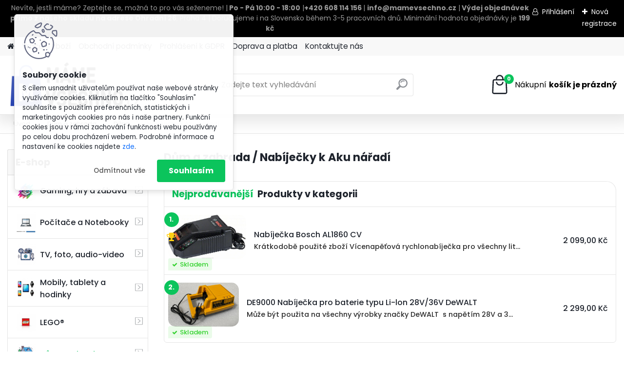

--- FILE ---
content_type: text/html; charset=utf-8
request_url: https://www.mamevsechno.cz/Nabijecky-k-Aku-naradi-c7_616_3.htm
body_size: 31161
content:


        <!DOCTYPE html>
    <html xmlns:og="http://ogp.me/ns#" xmlns:fb="http://www.facebook.com/2008/fbml" lang="cs" class="tmpl__platinum">
      <head>
          <script>
              window.cookie_preferences = getCookieSettings('cookie_preferences');
              window.cookie_statistics = getCookieSettings('cookie_statistics');
              window.cookie_marketing = getCookieSettings('cookie_marketing');

              function getCookieSettings(cookie_name) {
                  if (document.cookie.length > 0)
                  {
                      cookie_start = document.cookie.indexOf(cookie_name + "=");
                      if (cookie_start != -1)
                      {
                          cookie_start = cookie_start + cookie_name.length + 1;
                          cookie_end = document.cookie.indexOf(";", cookie_start);
                          if (cookie_end == -1)
                          {
                              cookie_end = document.cookie.length;
                          }
                          return unescape(document.cookie.substring(cookie_start, cookie_end));
                      }
                  }
                  return false;
              }
          </script>
                    <script async src="https://www.googletagmanager.com/gtag/js?id=NVNK6B9"></script>
                            <script>
                    window.dataLayer = window.dataLayer || [];
                    function gtag(){dataLayer.push(arguments)};
                    gtag('consent', 'default', {
                        'ad_storage': String(window.cookie_marketing) !== 'false' ? 'granted' : 'denied',
                        'analytics_storage': String(window.cookie_statistics) !== 'false' ? 'granted' : 'denied',
                        'ad_personalization': String(window.cookie_statistics) !== 'false' ? 'granted' : 'denied',
                        'ad_user_data': String(window.cookie_statistics) !== 'false' ? 'granted' : 'denied'
                    });
                    dataLayer.push({
                        'event': 'default_consent'
                    });
                </script>
                    <script>(function(w,d,s,l,i){w[l]=w[l]||[];w[l].push({'gtm.start':
          new Date().getTime(),event:'gtm.js'});var f=d.getElementsByTagName(s)[0],
        j=d.createElement(s),dl=l!='dataLayer'?'&l='+l:'';j.async=true;j.src=
        'https://www.googletagmanager.com/gtm.js?id='+i+dl;f.parentNode.insertBefore(j,f);
      })(window,document,'script','dataLayer','GTM-NVNK6B9');
        window.dataLayer = window.dataLayer || [];
        window.dataLayer.push({
            event: 'eec.pageview',
            clientIP: '3.144.170.XX'
        });

    </script>
          <script type="text/javascript" src="https://c.seznam.cz/js/rc.js"></script>
              <title>Dům a zahrada | MámeVšechno.cz</title>
        <script type="text/javascript">var action_unavailable='action_unavailable';var id_language = 'cs';var id_country_code = 'CZ';var language_code = 'cs-CZ';var path_request = '/request.php';var type_request = 'POST';var cache_break = "2511"; var enable_console_debug = false; var enable_logging_errors = false;var administration_id_language = 'cs';var administration_id_country_code = 'CZ';</script>          <script type="text/javascript" src="//ajax.googleapis.com/ajax/libs/jquery/1.8.3/jquery.min.js"></script>
          <script type="text/javascript" src="//code.jquery.com/ui/1.12.1/jquery-ui.min.js" ></script>
                  <script src="/wa_script/js/jquery.hoverIntent.minified.js?_=2025-01-14-11-59" type="text/javascript"></script>
        <script type="text/javascript" src="/admin/jscripts/jquery.qtip.min.js?_=2025-01-14-11-59"></script>
                  <script src="/wa_script/js/jquery.selectBoxIt.min.js?_=2025-01-14-11-59" type="text/javascript"></script>
                  <script src="/wa_script/js/bs_overlay.js?_=2025-01-14-11-59" type="text/javascript"></script>
        <script src="/wa_script/js/bs_design.js?_=2025-01-14-11-59" type="text/javascript"></script>
        <script src="/admin/jscripts/wa_translation.js?_=2025-01-14-11-59" type="text/javascript"></script>
        <link rel="stylesheet" type="text/css" href="/css/jquery.selectBoxIt.wa_script.css?_=2025-01-14-11-59" media="screen, projection">
        <link rel="stylesheet" type="text/css" href="/css/jquery.qtip.lupa.css?_=2025-01-14-11-59">
        
                  <script src="/wa_script/js/jquery.colorbox-min.js?_=2025-01-14-11-59" type="text/javascript"></script>
          <link rel="stylesheet" type="text/css" href="/css/colorbox.css?_=2025-01-14-11-59">
          <script type="text/javascript">
            jQuery(document).ready(function() {
              (function() {
                function createGalleries(rel) {
                  var regex = new RegExp(rel + "\\[(\\d+)]"),
                      m, group = "g_" + rel, groupN;
                  $("a[rel*=" + rel + "]").each(function() {
                    m = regex.exec(this.getAttribute("rel"));
                    if(m) {
                      groupN = group + m[1];
                    } else {
                      groupN = group;
                    }
                    $(this).colorbox({
                      rel: groupN,
                      slideshow:true,
                       maxWidth: "85%",
                       maxHeight: "85%",
                       returnFocus: false
                    });
                  });
                }
                createGalleries("lytebox");
                createGalleries("lyteshow");
              })();
            });</script>
          <script type="text/javascript">
      function init_products_hovers()
      {
        jQuery(".product").hoverIntent({
          over: function(){
            jQuery(this).find(".icons_width_hack").animate({width: "130px"}, 300, function(){});
          } ,
          out: function(){
            jQuery(this).find(".icons_width_hack").animate({width: "10px"}, 300, function(){});
          },
          interval: 40
        });
      }
      jQuery(document).ready(function(){

        jQuery(".param select, .sorting select").selectBoxIt();

        jQuery(".productFooter").click(function()
        {
          var $product_detail_link = jQuery(this).parent().find("a:first");

          if($product_detail_link.length && $product_detail_link.attr("href"))
          {
            window.location.href = $product_detail_link.attr("href");
          }
        });
        init_products_hovers();
        
        ebar_details_visibility = {};
        ebar_details_visibility["user"] = false;
        ebar_details_visibility["basket"] = false;

        ebar_details_timer = {};
        ebar_details_timer["user"] = setTimeout(function(){},100);
        ebar_details_timer["basket"] = setTimeout(function(){},100);

        function ebar_set_show($caller)
        {
          var $box_name = $($caller).attr("id").split("_")[0];

          ebar_details_visibility["user"] = false;
          ebar_details_visibility["basket"] = false;

          ebar_details_visibility[$box_name] = true;

          resolve_ebar_set_visibility("user");
          resolve_ebar_set_visibility("basket");
        }

        function ebar_set_hide($caller)
        {
          var $box_name = $($caller).attr("id").split("_")[0];

          ebar_details_visibility[$box_name] = false;

          clearTimeout(ebar_details_timer[$box_name]);
          ebar_details_timer[$box_name] = setTimeout(function(){resolve_ebar_set_visibility($box_name);},300);
        }

        function resolve_ebar_set_visibility($box_name)
        {
          if(   ebar_details_visibility[$box_name]
             && jQuery("#"+$box_name+"_detail").is(":hidden"))
          {
            jQuery("#"+$box_name+"_detail").slideDown(300);
          }
          else if(   !ebar_details_visibility[$box_name]
                  && jQuery("#"+$box_name+"_detail").not(":hidden"))
          {
            jQuery("#"+$box_name+"_detail").slideUp(0, function() {
              $(this).css({overflow: ""});
            });
          }
        }

        
        jQuery("#user_icon, #basket_icon").hoverIntent({
          over: function(){
            ebar_set_show(this);
            
          } ,
          out: function(){
            ebar_set_hide(this);
          },
          interval: 40
        });
        
        jQuery("#user_icon").click(function(e)
        {
          if(jQuery(e.target).attr("id") == "user_icon")
          {
            window.location.href = "https://www.mamevsechno.cz/lbhv3539/e-login/";
          }
        });

        jQuery("#basket_icon").click(function(e)
        {
          if(jQuery(e.target).attr("id") == "basket_icon")
          {
            window.location.href = "https://www.mamevsechno.cz/lbhv3539/e-basket/";
          }
        });
      
      });
    </script>        <meta http-equiv="Content-language" content="cs">
        <meta http-equiv="Content-Type" content="text/html; charset=utf-8">
        <meta name="language" content="czech">
        <meta name="keywords" content="dům,zahrada">
        <meta name="description" content="Dům a zahrada">
        <meta name="revisit-after" content="1 Days">
        <meta name="distribution" content="global">
        <meta name="expires" content="never">
                  <meta name="expires" content="never">
                    <link rel="canonical" href="https://www.mamevsechno.cz/Nabijecky-k-Aku-naradi-c7_616_3.htm"/>
          <meta property="og:image" content="http://www.mamevsechno.cz/fotky102359/design_setup/images/logo_V3_b.png" />
<meta property="og:image:secure_url" content="https://www.mamevsechno.cz/fotky102359/design_setup/images/logo_V3_b.png" />
<meta property="og:image:type" content="image/jpeg" />
            <meta name="robots" content="index, follow">
                      <link href="//www.mamevsechno.cz/fotky102359/mamevsechno_favicon_" rel="icon" type="image/x-icon">
          <link rel="shortcut icon" type="image/x-icon" href="//www.mamevsechno.cz/fotky102359/mamevsechno_favicon_">
                  <link rel="stylesheet" type="text/css" href="/css/lang_dependent_css/lang_cs.css?_=2025-01-14-11-59" media="screen, projection">
                <link rel='stylesheet' type='text/css' href='/wa_script/js/styles.css?_=2025-01-14-11-59'>
        <script language='javascript' type='text/javascript' src='/wa_script/js/javascripts.js?_=2025-01-14-11-59'></script>
        <script language='javascript' type='text/javascript' src='/wa_script/js/check_tel.js?_=2025-01-14-11-59'></script>
          <script src="/assets/javascripts/buy_button.js?_=2025-01-14-11-59"></script>
            <script type="text/javascript" src="/wa_script/js/bs_user.js?_=2025-01-14-11-59"></script>
        <script type="text/javascript" src="/wa_script/js/bs_fce.js?_=2025-01-14-11-59"></script>
        <script type="text/javascript" src="/wa_script/js/bs_fixed_bar.js?_=2025-01-14-11-59"></script>
        <script type="text/javascript" src="/bohemiasoft/js/bs.js?_=2025-01-14-11-59"></script>
        <script src="/wa_script/js/jquery.number.min.js?_=2025-01-14-11-59" type="text/javascript"></script>
        <script type="text/javascript">
            BS.User.id = 102359;
            BS.User.domain = "lbhv3539";
            BS.User.is_responsive_layout = true;
            BS.User.max_search_query_length = 50;
            BS.User.max_autocomplete_words_count = 5;

            WA.Translation._autocompleter_ambiguous_query = ' Hledavý výraz je pro našeptávač příliš obecný. Zadejte prosím další znaky, slova nebo pokračujte odesláním formuláře pro vyhledávání.';
            WA.Translation._autocompleter_no_results_found = ' Nebyly nalezeny žádné produkty ani kategorie.';
            WA.Translation._error = " Chyba";
            WA.Translation._success = " Nastaveno";
            WA.Translation._warning = " Upozornění";
            WA.Translation._multiples_inc_notify = '<p class="multiples-warning"><strong>Tento produkt je možné objednat pouze v násobcích #inc#. </strong><br><small>Vámi zadaný počet kusů byl navýšen dle tohoto násobku.</small></p>';
            WA.Translation._shipping_change_selected = " Změnit...";
            WA.Translation._shipping_deliver_to_address = " Zásilka bude doručena na zvolenou adresu";

            BS.Design.template = {
              name: "platinum",
              is_selected: function(name) {
                if(Array.isArray(name)) {
                  return name.indexOf(this.name) > -1;
                } else {
                  return name === this.name;
                }
              }
            };
            BS.Design.isLayout3 = true;
            BS.Design.templates = {
              TEMPLATE_ARGON: "argon",TEMPLATE_NEON: "neon",TEMPLATE_CARBON: "carbon",TEMPLATE_XENON: "xenon",TEMPLATE_AURUM: "aurum",TEMPLATE_CUPRUM: "cuprum",TEMPLATE_ERBIUM: "erbium",TEMPLATE_CADMIUM: "cadmium",TEMPLATE_BARIUM: "barium",TEMPLATE_CHROMIUM: "chromium",TEMPLATE_SILICIUM: "silicium",TEMPLATE_IRIDIUM: "iridium",TEMPLATE_INDIUM: "indium",TEMPLATE_OXYGEN: "oxygen",TEMPLATE_HELIUM: "helium",TEMPLATE_FLUOR: "fluor",TEMPLATE_FERRUM: "ferrum",TEMPLATE_TERBIUM: "terbium",TEMPLATE_URANIUM: "uranium",TEMPLATE_ZINCUM: "zincum",TEMPLATE_CERIUM: "cerium",TEMPLATE_KRYPTON: "krypton",TEMPLATE_THORIUM: "thorium",TEMPLATE_ETHERUM: "etherum",TEMPLATE_KRYPTONIT: "kryptonit",TEMPLATE_TITANIUM: "titanium",TEMPLATE_PLATINUM: "platinum"            };
        </script>
                  <script src="/js/progress_button/modernizr.custom.js"></script>
                      <link rel="stylesheet" type="text/css" href="/bower_components/owl.carousel/dist/assets/owl.carousel.min.css" />
            <link rel="stylesheet" type="text/css" href="/bower_components/owl.carousel/dist/assets/owl.theme.default.min.css" />
            <script src="/bower_components/owl.carousel/dist/owl.carousel.min.js"></script>
                      <link rel="stylesheet" type="text/css" href="/bower_components/priority-nav/dist/priority-nav-core.css" />
            <script src="/bower_components/priority-nav/dist/priority-nav.js"></script>
                      <link rel="stylesheet" type="text/css" href="//static.bohemiasoft.com/jave/style.css?_=2025-01-14-11-59" media="screen">
                    <link rel="stylesheet" type="text/css" href="/css/font-awesome.4.7.0.min.css" media="screen">
          <link rel="stylesheet" type="text/css" href="/sablony/nove/platinum/platinumpurple/css/product_var3.css?_=2025-01-14-11-59" media="screen">
          <style>
    :root {
        --primary: #0BC45C;
        --primary-dark: #009F37;
        --secondary: #F8F8F8;
        --secondary-v2: #2D2D2D;
        --element-color: #1f242d;
        --stars: #ffcf15;
        --sale: #c91e1e;
        
        --empty-basket-text: " Košík je prázdný";
        --full-shopping-basket-text: "nákupní košík";
        --choose-delivery-method-text: "Vyberte způsob doručení";
        --choose-payment-method-text: "Vyberte způsob platby";
        --free-price-text: "Zdarma";
        --continue-without-login-text: "Pokračovat bez přihlášení";
        --summary-order-text: "Shrnutí Vaší objednávky";
        --cart-contents-text: "Váš košík";
        --in-login-text: "Přihlášení";
        --in-registration-text: "Nová registrace";
        --in-forgotten-pass-text: "Zapomenuté heslo";
        --price-list-filter-text: "Ceník";
        --search-see-everything-text: "Zobrazit vše";
        --discount-code-text: "Mám slevový kód";
        --searched-cats-text: "Hledané kategorie";
        --back-to-eshop-text: "Zpátky do eshopu";
        --to-category-menu-text: "Do kategorie";
        --back-menu-text: "Zpět";
        --pagination-next-text: "Další";
        --pagination-previous-text: "Předchozí";
        --cookies-files-text: "Soubory cookie";
        --newsletter-button-text: "Odebírat";
        --newsletter-be-up-to-date-text: "Buďte v obraze";
        --specify-params-text: "Vyberte parametry";
        --article-tags-text: "Tagy článku";
        --watch-product-text: "Hlídat produkt";
        --notfull-shopping-text: "Nákupní";
        --notfull-basket-is-empty-text: "košík je prázdný";
        --whole-blog-article-text: "Celý článek";
        --all-parameters-text: "Všechny parametry";
        --without-var-text: "Cena bez DPH";
        --green: "#18c566";
        --primary-light: "#F2FCF8";
        --basket-content-text: " Obsah košíku";
        --products-in-cat-text: " Produkty v kategorii";
        
    }
</style>
          <link rel="stylesheet"
                type="text/css"
                id="tpl-editor-stylesheet"
                href="/sablony/nove/platinum/platinumpurple/css/colors.css?_=2025-01-14-11-59"
                media="screen">

          <meta name="viewport" content="width=device-width, initial-scale=1.0">
          <link rel="stylesheet" 
                   type="text/css" 
                   href="https://static.bohemiasoft.com/custom-css/platinum.css?_1765339326" 
                   media="screen">            <script src="//static.bohemiasoft.com/jave/js/jquery.masonry.min.js?_=2025-01-14-11-59" type="text/javascript"></script>
            <style type="text/css">
               <!--#site_logo{
                  width: 275px;
                  height: 100px;
                  background-image: url('/fotky102359/design_setup/images/logo_V3_b.png?cache_time=1747927527');
                  background-repeat: no-repeat;
                  
                }html body .myheader { 
          
          border: black;
          background-repeat: repeat;
          background-position: 0px 0px;
          
        }#page_background{
                  
                  background-repeat: repeat;
                  background-position: 0px 0px;
                  background-color: transparent;
                }.bgLupa{
                  padding: 0;
                  border: none;
                }
      /***before podkategorie - hover, active***/
      html #left-box .leftmenu2 ul ul li:hover a::before, html #left-box .leftmenu2 ul ul li.leftmenu2Act a::before{
                  color: #a038ff !important; 
        }
      html #left-box .leftmenu ul ul li:hover a::before, html #left-box .leftmenu ul ul li.leftmenuAct a::before{
                  color: #a038ff !important; 
        } 

 :root { 
 }
-->
                </style>          <link rel="stylesheet" type="text/css" href="/fotky102359/design_setup/css/user_defined.css?_=1748343976" media="screen, projection">
                    <script type="text/javascript" src="/admin/jscripts/wa_dialogs.js?_=2025-01-14-11-59"></script>
            <script>
      $(document).ready(function() {
        if (getCookie('show_cookie_message' + '_102359_cz') != 'no') {
          if($('#cookies-agreement').attr('data-location') === '0')
          {
            $('.cookies-wrapper').css("top", "0px");
          }
          else
          {
            $('.cookies-wrapper').css("bottom", "0px");
          }
          $('.cookies-wrapper').show();
        }

        $('#cookies-notify__close').click(function() {
          setCookie('show_cookie_message' + '_102359_cz', 'no');
          $('#cookies-agreement').slideUp();
          $("#masterpage").attr("style", "");
          setCookie('cookie_preferences', 'true');
          setCookie('cookie_statistics', 'true');
          setCookie('cookie_marketing', 'true');
          window.cookie_preferences = true;
          window.cookie_statistics = true;
          window.cookie_marketing = true;
          if(typeof gtag === 'function') {
              gtag('consent', 'update', {
                  'ad_storage': 'granted',
                  'analytics_storage': 'granted',
                  'ad_user_data': 'granted',
                  'ad_personalization': 'granted'
              });
          }
         return false;
        });

        $("#cookies-notify__disagree").click(function(){
            save_preferences();
        });

        $('#cookies-notify__preferences-button-close').click(function(){
            var cookies_notify_preferences = $("#cookies-notify-checkbox__preferences").is(':checked');
            var cookies_notify_statistics = $("#cookies-notify-checkbox__statistics").is(':checked');
            var cookies_notify_marketing = $("#cookies-notify-checkbox__marketing").is(':checked');
            save_preferences(cookies_notify_preferences, cookies_notify_statistics, cookies_notify_marketing);
        });

        function save_preferences(preferences = false, statistics = false, marketing = false)
        {
            setCookie('show_cookie_message' + '_102359_cz', 'no');
            $('#cookies-agreement').slideUp();
            $("#masterpage").attr("style", "");
            setCookie('cookie_preferences', preferences);
            setCookie('cookie_statistics', statistics);
            setCookie('cookie_marketing', marketing);
            window.cookie_preferences = preferences;
            window.cookie_statistics = statistics;
            window.cookie_marketing = marketing;
            if(marketing && typeof gtag === 'function')
            {
                gtag('consent', 'update', {
                    'ad_storage': 'granted'
                });
            }
            if(statistics && typeof gtag === 'function')
            {
                gtag('consent', 'update', {
                    'analytics_storage': 'granted',
                    'ad_user_data': 'granted',
                    'ad_personalization': 'granted',
                });
            }
            if(marketing === false && BS && BS.seznamIdentity) {
                BS.seznamIdentity.clearIdentity();
            }
        }

        /**
         * @param {String} cookie_name
         * @returns {String}
         */
        function getCookie(cookie_name) {
          if (document.cookie.length > 0)
          {
            cookie_start = document.cookie.indexOf(cookie_name + "=");
            if (cookie_start != -1)
            {
              cookie_start = cookie_start + cookie_name.length + 1;
              cookie_end = document.cookie.indexOf(";", cookie_start);
              if (cookie_end == -1)
              {
                cookie_end = document.cookie.length;
              }
              return unescape(document.cookie.substring(cookie_start, cookie_end));
            }
          }
          return "";
        }
        
        /**
         * @param {String} cookie_name
         * @param {String} value
         */
        function setCookie(cookie_name, value) {
          var time = new Date();
          time.setTime(time.getTime() + 365*24*60*60*1000); // + 1 rok
          var expires = "expires="+time.toUTCString();
          document.cookie = cookie_name + "=" + escape(value) + "; " + expires + "; path=/";
        }
      });
    </script>
    <script async src="https://www.googletagmanager.com/gtag/js?id=AW-AW-857313888"></script><script>
window.dataLayer = window.dataLayer || [];
function gtag(){dataLayer.push(arguments);}
gtag('js', new Date());
gtag('config', 'AW-AW-857313888', { debug_mode: true });
</script>        <script type="text/javascript" src="/wa_script/js/search_autocompleter.js?_=2025-01-14-11-59"></script>
              <script>
              WA.Translation._complete_specification = "Kompletní specifikace";
              WA.Translation._dont_have_acc = "Nemáte účet? ";
              WA.Translation._have_acc = "Již máte účet? ";
              WA.Translation._register_titanium = "Zaregistrujte se ";
              WA.Translation._login_titanium = "Přihlašte se ";
              WA.Translation._placeholder_voucher = "Sem vložte kód";
          </script>
                <script src="/wa_script/js/template/platinum/script.js?_=2025-01-14-11-59"></script>
                    <link rel="stylesheet" type="text/css" href="/assets/vendor/magnific-popup/magnific-popup.css" />
      <script src="/assets/vendor/magnific-popup/jquery.magnific-popup.js"></script>
      <script type="text/javascript">
        BS.env = {
          decPoint: ",",
          basketFloatEnabled: false        };
      </script>
      <script type="text/javascript" src="/node_modules/select2/dist/js/select2.min.js"></script>
      <script type="text/javascript" src="/node_modules/maximize-select2-height/maximize-select2-height.min.js"></script>
      <script type="text/javascript">
        (function() {
          $.fn.select2.defaults.set("language", {
            noResults: function() {return " Nenalezeny žádné položky"},
            inputTooShort: function(o) {
              var n = o.minimum - o.input.length;
              return " Prosím zadejte #N# nebo více znaků.".replace("#N#", n);
            }
          });
          $.fn.select2.defaults.set("width", "100%")
        })();

      </script>
      <link type="text/css" rel="stylesheet" href="/node_modules/select2/dist/css/select2.min.css" />
      <script type="text/javascript" src="/wa_script/js/countdown_timer.js?_=2025-01-14-11-59"></script>
      <script type="text/javascript" src="/wa_script/js/app.js?_=2025-01-14-11-59"></script>
      <script type="text/javascript" src="/node_modules/jquery-validation/dist/jquery.validate.min.js"></script>

                <link rel="stylesheet" type="text/css" href="/fotky102359/design_setup/css/__style.css?_=1748345064" />
          
          </head>
      <body class="lang-cs layout3 not-home page-category page-category-7-616 basket-empty slider_available template-slider-disabled vat-payer-n alternative-currency-y" >
      <!-- Google Tag Manager (noscript) end -->
    <noscript><iframe src="https://www.googletagmanager.com/ns.html?id=GTM-NVNK6B9"
                      height="0" width="0" style="display:none;visibility:hidden"></iframe></noscript>
    <!-- End Google Tag Manager (noscript) -->
      <script>gtag("event", "page_view", {
    "ecomm_pagetype": "category",
    "send_to": "AW-AW-857313888"
});
</script>    <a name="topweb"></a>
            <div id="cookies-agreement" class="cookies-wrapper" data-location="0"
         >
      <div class="cookies-notify-background"></div>
      <div class="cookies-notify" style="display:block!important;">
        <div class="cookies-notify__bar">
          <div class="cookies-notify__bar1">
            <div class="cookies-notify__text"
                                 >
                S cílem usnadnit uživatelům používat naše webové stránky využíváme cookies. Kliknutím na tlačítko "Souhlasím" souhlasíte s použitím preferenčních, statistických i marketingových cookies pro nás i naše partnery. Funkční cookies jsou v rámci zachování funkčnosti webu používány po celou dobu procházení webem. Podrobné informace a nastavení ke cookies najdete <span class="cookies-notify__detail_button">zde</span>.            </div>
            <div class="cookies-notify__button">
                <a href="#" id="cookies-notify__disagree" class="secondary-btn"
                   style="color: #000000;
                           background-color: #c8c8c8;
                           opacity: 1"
                >Odmítnout vše</a>
              <a href="#" id="cookies-notify__close"
                 style="color: #000000;
                        background-color: #c8c8c8;
                        opacity: 1"
                >Souhlasím</a>
            </div>
          </div>
                        <div class="cookies-notify__detail_box hidden"
                             >
                <div id="cookies-nofify__close_detail"> Zavřít</div>
                <div>
                    <br />
                    <b> Co jsou cookies?</b><br />
                    <span> Cookies jsou krátké textové informace, které jsou uloženy ve Vašem prohlížeči. Tyto informace běžně používají všechny webové stránky a jejich procházením dochází k ukládání cookies. Pomocí partnerských skriptů, které mohou stránky používat (například Google analytics</span><br /><br />
                    <b> Jak lze nastavit práci webu s cookies?</b><br />
                    <span> Přestože doporučujeme povolit používání všech typů cookies, práci webu s nimi můžete nastavit dle vlastních preferencí pomocí checkboxů zobrazených níže. Po odsouhlasení nastavení práce s cookies můžete změnit své rozhodnutí smazáním či editací cookies přímo v nastavení Vašeho prohlížeče. Podrobnější informace k promazání cookies najdete v nápovědě Vašeho prohlížeče.</span>
                </div>
                <div class="cookies-notify__checkboxes"
                                    >
                    <div class="checkbox-custom checkbox-default cookies-notify__checkbox">
                        <input type="checkbox" id="cookies-notify-checkbox__functional" checked disabled />
                        <label for="cookies-notify-checkbox__functional" class="cookies-notify__checkbox_label"> Nutné</label>
                    </div>
                    <div class="checkbox-custom checkbox-default cookies-notify__checkbox">
                        <input type="checkbox" id="cookies-notify-checkbox__preferences" checked />
                        <label for="cookies-notify-checkbox__preferences" class="cookies-notify__checkbox_label"> Preferenční</label>
                    </div>
                    <div class="checkbox-custom checkbox-default cookies-notify__checkbox">
                        <input type="checkbox" id="cookies-notify-checkbox__statistics" checked />
                        <label for="cookies-notify-checkbox__statistics" class="cookies-notify__checkbox_label"> Statistické</label>
                    </div>
                    <div class="checkbox-custom checkbox-default cookies-notify__checkbox">
                        <input type="checkbox" id="cookies-notify-checkbox__marketing" checked />
                        <label for="cookies-notify-checkbox__marketing" class="cookies-notify__checkbox_label"> Marketingové</label>
                    </div>
                </div>
                <div id="cookies-notify__cookie_types">
                    <div class="cookies-notify__cookie_type cookie-active" data-type="functional">
                         Nutné (13)
                    </div>
                    <div class="cookies-notify__cookie_type" data-type="preferences">
                         Preferenční (1)
                    </div>
                    <div class="cookies-notify__cookie_type" data-type="statistics">
                         Statistické (15)
                    </div>
                    <div class="cookies-notify__cookie_type" data-type="marketing">
                         Marketingové (15)
                    </div>
                    <div class="cookies-notify__cookie_type" data-type="unclassified">
                         Neklasifikované (7)
                    </div>
                </div>
                <div id="cookies-notify__cookie_detail">
                    <div class="cookie-notify__cookie_description">
                        <span id="cookie-notify__description_functional" class="cookie_description_active"> Tyto informace jsou nezbytné ke správnému chodu webové stránky jako například vkládání zboží do košíku, uložení vyplněných údajů nebo přihlášení do zákaznické sekce.</span>
                        <span id="cookie-notify__description_preferences" class="hidden"> Tyto cookies umožní přizpůsobit chování nebo vzhled stránky dle Vašich potřeb, například volba jazyka.</span>
                        <span id="cookie-notify__description_statistics" class="hidden"> Díky těmto cookies mohou majitelé i developeři webu více porozumět chování uživatelů a vyvijet stránku tak, aby byla co nejvíce prozákaznická. Tedy abyste co nejrychleji našli hledané zboží nebo co nejsnáze dokončili jeho nákup.</span>
                        <span id="cookie-notify__description_marketing" class="hidden"> Tyto informace umožní personalizovat zobrazení nabídek přímo pro Vás díky historické zkušenosti procházení dřívějších stránek a nabídek.</span>
                        <span id="cookie-notify__description_unclassified" class="hidden"> Tyto cookies prozatím nebyly roztříděny do vlastní kategorie.</span>
                    </div>
                    <style>
                        #cookies-notify__cookie_detail_table td
                        {
                            color: #ffffff                        }
                    </style>
                    <table class="table" id="cookies-notify__cookie_detail_table">
                        <thead>
                            <tr>
                                <th> Jméno</th>
                                <th> Účel</th>
                                <th> Vypršení</th>
                            </tr>
                        </thead>
                        <tbody>
                                                    <tr>
                                <td>show_cookie_message</td>
                                <td>Ukládá informaci o potřebě zobrazení cookie lišty</td>
                                <td>1 rok</td>
                            </tr>
                                                        <tr>
                                <td>__zlcmid</td>
                                <td>Tento soubor cookie se používá k uložení identity návštěvníka během návštěv a preference návštěvníka deaktivovat naši funkci živého chatu. </td>
                                <td>1 rok</td>
                            </tr>
                                                        <tr>
                                <td>__cfruid</td>
                                <td>Tento soubor cookie je součástí služeb poskytovaných společností Cloudflare – včetně vyrovnávání zátěže, doručování obsahu webových stránek a poskytování připojení DNS pro provozovatele webových stránek. </td>
                                <td>relace</td>
                            </tr>
                                                        <tr>
                                <td>_auth</td>
                                <td>Zajišťuje bezpečnost procházení návštěvníků tím, že zabraňuje padělání požadavků mezi stránkami. Tento soubor cookie je nezbytný pro bezpečnost webu a návštěvníka. </td>
                                <td>1 rok</td>
                            </tr>
                                                        <tr>
                                <td>csrftoken</td>
                                <td>Pomáhá předcházet útokům Cross-Site Request Forgery (CSRF). 
</td>
                                <td>1 rok</td>
                            </tr>
                                                        <tr>
                                <td>PHPSESSID</td>
                                <td>Zachovává stav uživatelské relace napříč požadavky na stránky. </td>
                                <td>relace</td>
                            </tr>
                                                        <tr>
                                <td>rc::a</td>
                                <td>Tento soubor cookie se používá k rozlišení mezi lidmi a roboty. To je výhodné pro web, aby
vytvářet platné zprávy o používání jejich webových stránek. </td>
                                <td>persistentní</td>
                            </tr>
                                                        <tr>
                                <td>rc::c</td>
                                <td>Tento soubor cookie se používá k rozlišení mezi lidmi a roboty. </td>
                                <td>relace</td>
                            </tr>
                                                        <tr>
                                <td>AWSALBCORS</td>
                                <td>Registruje, který server-cluster obsluhuje návštěvníka. To se používá v kontextu s vyrovnáváním zátěže, aby se optimalizovala uživatelská zkušenost. </td>
                                <td>6 dnů</td>
                            </tr>
                                                        <tr>
                                <td>18plus_allow_access#</td>
                                <td>Ukládá informaci o odsouhlasení okna 18+ pro web.</td>
                                <td>neznámý</td>
                            </tr>
                                                        <tr>
                                <td>18plus_cat#</td>
                                <td>Ukládá informaci o odsouhlasení okna 18+ pro kategorii.</td>
                                <td>neznámý</td>
                            </tr>
                                                        <tr>
                                <td>bs_slide_menu</td>
                                <td></td>
                                <td>neznámý</td>
                            </tr>
                                                        <tr>
                                <td>left_menu</td>
                                <td>Ukládá informaci o způsobu zobrazení levého menu.</td>
                                <td>neznámý</td>
                            </tr>
                                                    </tbody>
                    </table>
                    <div class="cookies-notify__button">
                        <a href="#" id="cookies-notify__preferences-button-close"
                           style="color: #000000;
                                background-color: #c8c8c8;
                                opacity: 1">
                            Uložit nastavení                        </a>
                    </div>
                </div>
            </div>
                    </div>
      </div>
    </div>
    
  <div id="responsive_layout_large"></div><div id="page">      <div class="top-bar" id="topBar">
                  <div class="top-bar-content">
            <p style="text-align: center;"><span style="color: #ffffff;">Nevíte, jestli máme? Zeptejte se, možná to pro vás seženeme! |<strong> Po - Pá 10:00 - 18:00</strong> |<strong>+420 608 114 156 </strong>| <strong>info@mamevsechno.cz</strong> |<strong> Výdej objednávek přímo z našeho skladu na adrese Ohradní 26</strong>, Praha 4 | Doručujeme i na Slovensko během 3-5 pracovních dnů. Minimální hodnota objednávky je <strong>199 kč</strong></span></p>          </div>
                    <div class="top-bar-login">
                          <span class="user-login"><a href="/lbhv3539/e-login">Přihlášení</a></span>
              <span class="user-register"><a href="/lbhv3539/e-register">Nová registrace</a></span>
                        </div>
                        </div>
          <script type="text/javascript">
      var responsive_articlemenu_name = ' Menu';
      var responsive_eshopmenu_name = ' E-shop';
    </script>
        <link rel="stylesheet" type="text/css" href="/css/masterslider.css?_=2025-01-14-11-59" media="screen, projection">
    <script type="text/javascript" src="/js/masterslider.min.js"></script>
    <div class="myheader">
            <!--[if IE 6]>
    <style>
    #main-menu ul ul{visibility:visible;}
    </style>
    <![endif]-->

    
    <div id="new_top_menu"><!-- TOPMENU -->
            <div id="new_template_row" class="">
                 <ul>
            <li class="eshop-menu-home">
              <a href="//www.mamevsechno.cz" class="top_parent_act" aria-label="Homepage">
                              </a>
            </li>
          </ul>
          
<ul><li class="eshop-menu-6 eshop-menu-order-1 eshop-menu-odd"><a target="_self" href="obchodni-podminky#vraceniZbozi"  class="top_parent">Vrácení zboží</a>
</li></ul>
<ul><li class="eshop-menu-3 eshop-menu-order-2 eshop-menu-even"><a href="/obchodni-podminky"  class="top_parent">Obchodní podmínky</a>
</li></ul>
<ul><li class="eshop-menu-4 eshop-menu-order-3 eshop-menu-odd"><a href="/prohlaseni-gdpr"  class="top_parent">Prohlášení k GDPR</a>
</li></ul>
<ul><li class="eshop-menu-5 eshop-menu-order-4 eshop-menu-even"><a href="/doprava-a-platba"  class="top_parent">Doprava a platba</a>
</li></ul>
<ul><li class="eshop-menu-2 eshop-menu-order-5 eshop-menu-odd"><a href="/kontakt"  class="top_parent">Kontaktujte nás</a>
</li></ul>      </div>
    </div><!-- END TOPMENU -->
            <div class="navigate_bar">
            <div class="logo-wrapper">
            <a id="site_logo" href="//www.mamevsechno.cz" class="mylogo" aria-label="Logo"></a>
    </div>
                <div id="search">
      <form name="search" id="searchForm" action="/search-engine.htm" method="GET" enctype="multipart/form-data">
        <label for="q" class="title_left2"> Hľadanie</label>
        <p>
          <input name="slovo" type="text" class="inputBox" id="q" placeholder=" Zadejte text vyhledávání" maxlength="50">
          
          <input type="hidden" id="source_service" value="www.webareal.cz">
        </p>
        <div class="wrapper_search_submit">
          <input type="submit" class="search_submit" aria-label="search" name="search_submit" value="">
        </div>
        <div id="search_setup_area">
          <input id="hledatjak2" checked="checked" type="radio" name="hledatjak" value="2">
          <label for="hledatjak2">Hledat ve zboží</label>
          <br />
          <input id="hledatjak1"  type="radio" name="hledatjak" value="1">
          <label for="hledatjak1">Hledat v článcích</label>
                    <script type="text/javascript">
            function resolve_search_mode_visibility()
            {
              if (jQuery('form[name=search] input').is(':focus'))
              {
                if (jQuery('#search_setup_area').is(':hidden'))
                {
                  jQuery('#search_setup_area').slideDown(400);
                }
              }
              else
              {
                if (jQuery('#search_setup_area').not(':hidden'))
                {
                  jQuery('#search_setup_area').slideUp(400);
                }
              }
            }

            $('form[name=search] input').click(function() {
              this.focus();
            });

            jQuery('form[name=search] input')
                .focus(function() {
                  resolve_search_mode_visibility();
                })
                .blur(function() {
                  setTimeout(function() {
                    resolve_search_mode_visibility();
                  }, 1000);
                });

          </script>
                  </div>
      </form>
    </div>
            
  <div id="ebar" class="" >        <div id="basket_icon" >
            <div id="basket_detail">
                <div id="basket_arrow_tag"></div>
                <div id="basket_content_tag">
                    <a id="quantity_tag" href="/lbhv3539/e-basket" rel="nofollow" class="elink"><span class="quantity_count">0</span>
                    <span class="basket_empty"> Váš nákupní košík <span class="bold">je prázdný</span></span></a>                </div>
            </div>
        </div>
                </div>      </div>
          </div>
    <div id="page_background">      <div class="hack-box"><!-- HACK MIN WIDTH FOR IE 5, 5.5, 6  -->
                  <div id="masterpage" ><!-- MASTER PAGE -->
              <div id="header">          </div><!-- END HEADER -->
                    <div id="aroundpage"><!-- AROUND PAGE -->
            <div class="extra-menu-wrapper">
      <!-- LEFT BOX -->
      <div id="left-box">
              <div class="menu-typ-2 masonry_enabled" id="left_eshop">
                <p class="title_left_eshop">E-shop</p>
          
        <div id="inleft_eshop">
          <div class="leftmenu">
                <ul class="root-eshop-menu">
            <li class="new-tmpl-home-button">
        <a href="//www.mamevsechno.cz">
          <i class="fa fa-home" aria-hidden="true"></i>
        </a>
      </li>
              <li class="sub leftmenuDef category-menu-28 category-menu-order-1 category-menu-odd remove_point hasImg">
          <a href="/Gaming-hry-a-zabava-c28_0_1.htm"><img src="/fotky102359/icons/Gemini_Generated_Image_s910i1s910i1s910--1.jpg" class="icons_menu_left_img">Gaming, hry a zábava      <!--[if IE 7]><!--></a><!--<![endif]-->
      <!--[if lte IE 6]><table><tr><td><![endif]-->
          <ul class="eshop-submenu level-2">
            <li class="new-tmpl-home-button">
        <a href="//">
          <i class="fa fa-home" aria-hidden="true"></i>
        </a>
      </li>
              <li class="sub leftmenuDef category-submenu-382 masonry_item remove_point hasImg">
          <a href="/Playstation-c28_382_2.htm"><img src="/fotky102359/icons/playstation-icons-light-usb-xl-30cm.jpg" class="icons_menu_left_img">Playstation      <!--[if IE 7]><!--></a><!--<![endif]-->
      <!--[if lte IE 6]><table><tr><td><![endif]-->
          <ul class="eshop-submenu level-3">
            <li class="new-tmpl-home-button">
        <a href="//">
          <i class="fa fa-home" aria-hidden="true"></i>
        </a>
      </li>
              <li class="leftmenuDef category-submenu-390 remove_point">
          <a href="/Konzole-c28_390_3.htm">Konzole</a>        </li>

                <li class="leftmenuDef category-submenu-391 remove_point">
          <a href="/Prislusenstvi-c28_391_3.htm">Příslušenství</a>        </li>

                <li class="leftmenuDef category-submenu-583 remove_point">
          <a href="/Ovladace-c28_583_3.htm">Ovladače</a>        </li>

            </ul>
      <style>
        #left-box .remove_point a::before
        {
          display: none;
        }
      </style>
          <!--[if lte IE 6]></td></tr></table></a><![endif]-->
      </a>        </li>

                <li class="sub leftmenuDef category-submenu-383 masonry_item remove_point hasImg">
          <a href="/Xbox-c28_383_2.htm"><img src="/fotky102359/icons/RAUP600301-500-500.jpg" class="icons_menu_left_img">Xbox      <!--[if IE 7]><!--></a><!--<![endif]-->
      <!--[if lte IE 6]><table><tr><td><![endif]-->
          <ul class="eshop-submenu level-3">
            <li class="new-tmpl-home-button">
        <a href="//">
          <i class="fa fa-home" aria-hidden="true"></i>
        </a>
      </li>
              <li class="leftmenuDef category-submenu-388 remove_point">
          <a href="/Konzole-c28_388_3.htm">Konzole</a>        </li>

                <li class="leftmenuDef category-submenu-389 remove_point">
          <a href="/Prislusenstvi-c28_389_3.htm">Příslušenství</a>        </li>

                <li class="sub leftmenuDef category-submenu-392 remove_point">
          <a href="/Ovladace-c28_392_3.htm">Ovladače      <!--[if IE 7]><!--></a><!--<![endif]-->
      <!--[if lte IE 6]><table><tr><td><![endif]-->
          <ul class="eshop-submenu level-4">
            <li class="new-tmpl-home-button">
        <a href="//">
          <i class="fa fa-home" aria-hidden="true"></i>
        </a>
      </li>
              <li class="leftmenuDef category-submenu-393 remove_point">
          <a href="/Xbox-LAB-c28_393_4.htm">Xbox LAB</a>        </li>

                <li class="leftmenuDef category-submenu-394 remove_point">
          <a href="/360-c28_394_4.htm">360</a>        </li>

                <li class="leftmenuDef category-submenu-395 remove_point">
          <a href="/ONE-c28_395_4.htm">ONE</a>        </li>

                <li class="leftmenuDef category-submenu-396 remove_point">
          <a href="/ONE-S-c28_396_4.htm">ONE S</a>        </li>

            </ul>
      <style>
        #left-box .remove_point a::before
        {
          display: none;
        }
      </style>
          <!--[if lte IE 6]></td></tr></table></a><![endif]-->
      </a>        </li>

            </ul>
      <style>
        #left-box .remove_point a::before
        {
          display: none;
        }
      </style>
          <!--[if lte IE 6]></td></tr></table></a><![endif]-->
      </a>        </li>

                <li class="sub leftmenuDef category-submenu-385 masonry_item remove_point hasImg">
          <a href="/Hry-na-PC-a-konzole-c28_385_2.htm"><img src="/fotky102359/icons/rsz_ezgif-4-f9aaf1e95c.jpg" class="icons_menu_left_img">Hry na PC a konzole      <!--[if IE 7]><!--></a><!--<![endif]-->
      <!--[if lte IE 6]><table><tr><td><![endif]-->
          <ul class="eshop-submenu level-3">
            <li class="new-tmpl-home-button">
        <a href="//">
          <i class="fa fa-home" aria-hidden="true"></i>
        </a>
      </li>
              <li class="sub leftmenuDef category-submenu-386 remove_point">
          <a href="/Nintendo-Switch-c28_386_3.htm">Nintendo Switch      <!--[if IE 7]><!--></a><!--<![endif]-->
      <!--[if lte IE 6]><table><tr><td><![endif]-->
          <ul class="eshop-submenu level-4">
            <li class="new-tmpl-home-button">
        <a href="//">
          <i class="fa fa-home" aria-hidden="true"></i>
        </a>
      </li>
              <li class="leftmenuDef category-submenu-387 remove_point">
          <a href="/Samostatna-Hra-c28_387_4.htm">Samostatná Hra</a>        </li>

            </ul>
      <style>
        #left-box .remove_point a::before
        {
          display: none;
        }
      </style>
          <!--[if lte IE 6]></td></tr></table></a><![endif]-->
      </a>        </li>

                <li class="leftmenuDef category-submenu-582 remove_point">
          <a href="/PS5-c28_582_3.htm">PS5</a>        </li>

            </ul>
      <style>
        #left-box .remove_point a::before
        {
          display: none;
        }
      </style>
          <!--[if lte IE 6]></td></tr></table></a><![endif]-->
      </a>        </li>

            </ul>
      <style>
        #left-box .remove_point a::before
        {
          display: none;
        }
      </style>
          <!--[if lte IE 6]></td></tr></table></a><![endif]-->
      </a>        </li>

                <li class="sub leftmenuDef category-menu-26 category-menu-order-2 category-menu-even remove_point hasImg">
          <a href="/Pocitace-a-Notebooky-c26_0_1.htm"><img src="/fotky102359/icons/Gemini_Generated_Image_porvtdporvtdporv--1.jpg" class="icons_menu_left_img">Počítače a Notebooky      <!--[if IE 7]><!--></a><!--<![endif]-->
      <!--[if lte IE 6]><table><tr><td><![endif]-->
          <ul class="eshop-submenu level-2">
            <li class="new-tmpl-home-button">
        <a href="//">
          <i class="fa fa-home" aria-hidden="true"></i>
        </a>
      </li>
              <li class="sub leftmenuDef category-submenu-280 masonry_item remove_point hasImg">
          <a href="/Notebooky-c26_280_2.htm"><img src="/fotky102359/icons/rsz_1www6405055_sd.jpg" class="icons_menu_left_img">Notebooky      <!--[if IE 7]><!--></a><!--<![endif]-->
      <!--[if lte IE 6]><table><tr><td><![endif]-->
          <ul class="eshop-submenu level-3">
            <li class="new-tmpl-home-button">
        <a href="//">
          <i class="fa fa-home" aria-hidden="true"></i>
        </a>
      </li>
              <li class="leftmenuDef category-submenu-281 remove_point">
          <a href="/Kancelarske-c26_281_3.htm">Kancelářské</a>        </li>

                <li class="leftmenuDef category-submenu-282 remove_point">
          <a href="/Herni-c26_282_3.htm">Herní</a>        </li>

                <li class="leftmenuDef category-submenu-283 remove_point">
          <a href="/Multimedia-c26_283_3.htm">Multimedia</a>        </li>

                <li class="leftmenuDef category-submenu-285 remove_point">
          <a href="/Bezne-Vyuziti-c26_285_3.htm">Běžné Využití</a>        </li>

                <li class="sub leftmenuDef category-submenu-284 remove_point">
          <a href="/Prislusenstvi-c26_284_3.htm">Příslušenství      <!--[if IE 7]><!--></a><!--<![endif]-->
      <!--[if lte IE 6]><table><tr><td><![endif]-->
          <ul class="eshop-submenu level-4">
            <li class="new-tmpl-home-button">
        <a href="//">
          <i class="fa fa-home" aria-hidden="true"></i>
        </a>
      </li>
              <li class="leftmenuDef category-submenu-529 remove_point">
          <a href="/Adaptery-c26_529_4.htm">Adaptéry</a>        </li>

                <li class="leftmenuDef category-submenu-530 remove_point">
          <a href="/Dokovaci-stanice-a-replikatory-c26_530_4.htm">Dokovací stanice a replikátory</a>        </li>

                <li class="leftmenuDef category-submenu-538 remove_point">
          <a href="/Baterie-c26_538_4.htm">Baterie</a>        </li>

                <li class="leftmenuDef category-submenu-566 remove_point">
          <a href="/AC-Adaptery-c26_566_4.htm">AC Adaptéry</a>        </li>

                <li class="leftmenuDef category-submenu-574 remove_point">
          <a href="/Mechaniky-c26_574_4.htm">Mechaniky</a>        </li>

            </ul>
      <style>
        #left-box .remove_point a::before
        {
          display: none;
        }
      </style>
          <!--[if lte IE 6]></td></tr></table></a><![endif]-->
      </a>        </li>

            </ul>
      <style>
        #left-box .remove_point a::before
        {
          display: none;
        }
      </style>
          <!--[if lte IE 6]></td></tr></table></a><![endif]-->
      </a>        </li>

                <li class="sub leftmenuDef category-submenu-286 masonry_item remove_point hasImg">
          <a href="/Pocitace-c26_286_2.htm"><img src="/fotky102359/icons/rsz_ezgif-5-398f735663.jpg" class="icons_menu_left_img">Počítače      <!--[if IE 7]><!--></a><!--<![endif]-->
      <!--[if lte IE 6]><table><tr><td><![endif]-->
          <ul class="eshop-submenu level-3">
            <li class="new-tmpl-home-button">
        <a href="//">
          <i class="fa fa-home" aria-hidden="true"></i>
        </a>
      </li>
              <li class="leftmenuDef category-submenu-287 remove_point">
          <a href="/Kancelarske-c26_287_3.htm">Kancelářské</a>        </li>

                <li class="leftmenuDef category-submenu-288 remove_point">
          <a href="/Herni-c26_288_3.htm">Herní</a>        </li>

                <li class="leftmenuDef category-submenu-289 remove_point">
          <a href="/Multimedia-c26_289_3.htm">Multimedia</a>        </li>

                <li class="leftmenuDef category-submenu-290 remove_point">
          <a href="/Bezne-Pouziti-c26_290_3.htm">Běžné Použití</a>        </li>

                <li class="sub leftmenuDef category-submenu-291 remove_point">
          <a href="/Prislusenstvi-c26_291_3.htm">Příslušenství      <!--[if IE 7]><!--></a><!--<![endif]-->
      <!--[if lte IE 6]><table><tr><td><![endif]-->
          <ul class="eshop-submenu level-4">
            <li class="new-tmpl-home-button">
        <a href="//">
          <i class="fa fa-home" aria-hidden="true"></i>
        </a>
      </li>
              <li class="leftmenuDef category-submenu-531 remove_point">
          <a href="/Dokovaci-stanice-a-replikatory-c26_531_4.htm">Dokovací stanice a replikátory</a>        </li>

                <li class="leftmenuDef category-submenu-532 remove_point">
          <a href="/Adaptery-c26_532_4.htm">Adaptéry</a>        </li>

                <li class="leftmenuDef category-submenu-537 remove_point">
          <a href="/Serverove-baterie-c26_537_4.htm">Serverové baterie</a>        </li>

            </ul>
      <style>
        #left-box .remove_point a::before
        {
          display: none;
        }
      </style>
          <!--[if lte IE 6]></td></tr></table></a><![endif]-->
      </a>        </li>

            </ul>
      <style>
        #left-box .remove_point a::before
        {
          display: none;
        }
      </style>
          <!--[if lte IE 6]></td></tr></table></a><![endif]-->
      </a>        </li>

                <li class="sub leftmenuDef category-submenu-292 masonry_item remove_point hasImg">
          <a href="/Komponenty-c26_292_2.htm"><img src="/fotky102359/icons/kolecko-legadsadsao.png" class="icons_menu_left_img">Komponenty      <!--[if IE 7]><!--></a><!--<![endif]-->
      <!--[if lte IE 6]><table><tr><td><![endif]-->
          <ul class="eshop-submenu level-3">
            <li class="new-tmpl-home-button">
        <a href="//">
          <i class="fa fa-home" aria-hidden="true"></i>
        </a>
      </li>
              <li class="leftmenuDef category-submenu-293 remove_point">
          <a href="/Graficke-Karty-c26_293_3.htm">Grafické Karty</a>        </li>

                <li class="sub leftmenuDef category-submenu-294 remove_point">
          <a href="/Procesory-c26_294_3.htm">Procesory      <!--[if IE 7]><!--></a><!--<![endif]-->
      <!--[if lte IE 6]><table><tr><td><![endif]-->
          <ul class="eshop-submenu level-4">
            <li class="new-tmpl-home-button">
        <a href="//">
          <i class="fa fa-home" aria-hidden="true"></i>
        </a>
      </li>
              <li class="leftmenuDef category-submenu-295 remove_point">
          <a href="/Intel-c26_295_4.htm">Intel</a>        </li>

                <li class="leftmenuDef category-submenu-296 remove_point">
          <a href="/AMD-c26_296_4.htm">AMD</a>        </li>

            </ul>
      <style>
        #left-box .remove_point a::before
        {
          display: none;
        }
      </style>
          <!--[if lte IE 6]></td></tr></table></a><![endif]-->
      </a>        </li>

                <li class="sub leftmenuDef category-submenu-297 remove_point">
          <a href="/Pameti-c26_297_3.htm">Paměti      <!--[if IE 7]><!--></a><!--<![endif]-->
      <!--[if lte IE 6]><table><tr><td><![endif]-->
          <ul class="eshop-submenu level-4">
            <li class="new-tmpl-home-button">
        <a href="//">
          <i class="fa fa-home" aria-hidden="true"></i>
        </a>
      </li>
              <li class="leftmenuDef category-submenu-309 remove_point">
          <a href="/Pro-PC-c26_309_4.htm">Pro PC</a>        </li>

                <li class="leftmenuDef category-submenu-310 remove_point">
          <a href="/Pro-Notebooky-c26_310_4.htm">Pro Notebooky</a>        </li>

                <li class="leftmenuDef category-submenu-311 remove_point">
          <a href="/DDR3-SODIMM-c26_311_4.htm">DDR3 SODIMM</a>        </li>

                <li class="leftmenuDef category-submenu-312 remove_point">
          <a href="/DDR2-SODIMM-c26_312_4.htm">DDR2 SODIMM</a>        </li>

                <li class="leftmenuDef category-submenu-313 remove_point">
          <a href="/DDR4-SODIMM-c26_313_4.htm">DDR4 SODIMM</a>        </li>

                <li class="leftmenuDef category-submenu-627 remove_point">
          <a href="/DDR5-SODIMM-c26_627_4.htm">DDR5 SODIMM</a>        </li>

            </ul>
      <style>
        #left-box .remove_point a::before
        {
          display: none;
        }
      </style>
          <!--[if lte IE 6]></td></tr></table></a><![endif]-->
      </a>        </li>

                <li class="sub leftmenuDef category-submenu-298 remove_point">
          <a href="/Disky-a-SSD-c26_298_3.htm">Disky a SSD      <!--[if IE 7]><!--></a><!--<![endif]-->
      <!--[if lte IE 6]><table><tr><td><![endif]-->
          <ul class="eshop-submenu level-4">
            <li class="new-tmpl-home-button">
        <a href="//">
          <i class="fa fa-home" aria-hidden="true"></i>
        </a>
      </li>
              <li class="leftmenuDef category-submenu-314 remove_point">
          <a href="/3-5-HDD-c26_314_4.htm">3.5 HDD</a>        </li>

                <li class="leftmenuDef category-submenu-315 remove_point">
          <a href="/SSD-c26_315_4.htm">SSD</a>        </li>

                <li class="leftmenuDef category-submenu-324 remove_point">
          <a href="/2-5-HDD-c26_324_4.htm">2.5 HDD</a>        </li>

                <li class="leftmenuDef category-submenu-326 remove_point">
          <a href="/Externi-Uloziste-c26_326_4.htm">Externí Uložiště</a>        </li>

                <li class="leftmenuDef category-submenu-365 remove_point">
          <a href="/M-2-SSD-c26_365_4.htm">M.2 SSD</a>        </li>

                <li class="leftmenuDef category-submenu-603 remove_point">
          <a href="/Datove-Kazety-c26_603_4.htm">Datové Kazety</a>        </li>

                <li class="leftmenuDef category-submenu-618 remove_point">
          <a href="/Ramecky-k-diskum-c26_618_4.htm">Rámečky k diskům</a>        </li>

            </ul>
      <style>
        #left-box .remove_point a::before
        {
          display: none;
        }
      </style>
          <!--[if lte IE 6]></td></tr></table></a><![endif]-->
      </a>        </li>

                <li class="leftmenuDef category-submenu-299 remove_point">
          <a href="/Zakladni-Desky-c26_299_3.htm">Základní Desky</a>        </li>

                <li class="sub leftmenuDef category-submenu-300 remove_point">
          <a href="/Skrine-a-Zdroje-c26_300_3.htm">Skříně a Zdroje      <!--[if IE 7]><!--></a><!--<![endif]-->
      <!--[if lte IE 6]><table><tr><td><![endif]-->
          <ul class="eshop-submenu level-4">
            <li class="new-tmpl-home-button">
        <a href="//">
          <i class="fa fa-home" aria-hidden="true"></i>
        </a>
      </li>
              <li class="leftmenuDef category-submenu-338 remove_point">
          <a href="/Zdroje-c26_338_4.htm">Zdroje</a>        </li>

                <li class="leftmenuDef category-submenu-545 remove_point">
          <a href="/Serverove-zdroje-c26_545_4.htm">Serverové zdroje</a>        </li>

            </ul>
      <style>
        #left-box .remove_point a::before
        {
          display: none;
        }
      </style>
          <!--[if lte IE 6]></td></tr></table></a><![endif]-->
      </a>        </li>

                <li class="sub leftmenuDef category-submenu-301 remove_point">
          <a href="/Chlazeni-c26_301_3.htm">Chlazení      <!--[if IE 7]><!--></a><!--<![endif]-->
      <!--[if lte IE 6]><table><tr><td><![endif]-->
          <ul class="eshop-submenu level-4">
            <li class="new-tmpl-home-button">
        <a href="//">
          <i class="fa fa-home" aria-hidden="true"></i>
        </a>
      </li>
              <li class="leftmenuDef category-submenu-569 remove_point">
          <a href="/Do-PC-Skrini-c26_569_4.htm">Do PC Skříní</a>        </li>

                <li class="leftmenuDef category-submenu-572 remove_point">
          <a href="/Na-GPU-c26_572_4.htm">Na GPU</a>        </li>

                <li class="leftmenuDef category-submenu-570 remove_point">
          <a href="/Na-CPU-c26_570_4.htm">Na CPU</a>        </li>

                <li class="leftmenuDef category-submenu-571 remove_point">
          <a href="/Do-Serveru-c26_571_4.htm">Do Serveru</a>        </li>

            </ul>
      <style>
        #left-box .remove_point a::before
        {
          display: none;
        }
      </style>
          <!--[if lte IE 6]></td></tr></table></a><![endif]-->
      </a>        </li>

                <li class="leftmenuDef category-submenu-302 remove_point">
          <a href="/Opticke-Mechaniky-c26_302_3.htm">Optické Mechaniky</a>        </li>

                <li class="leftmenuDef category-submenu-303 remove_point">
          <a href="/Televizni-karty-c26_303_3.htm">Televizní karty</a>        </li>

                <li class="leftmenuDef category-submenu-304 remove_point">
          <a href="/Zvukove-Karty-c26_304_3.htm">Zvukové Karty</a>        </li>

                <li class="leftmenuDef category-submenu-305 remove_point">
          <a href="/Radice-a-Adaptery-c26_305_3.htm">Řadiče a Adaptéry</a>        </li>

                <li class="leftmenuDef category-submenu-306 remove_point">
          <a href="/Sitove-karty-c26_306_3.htm">Síťové karty</a>        </li>

                <li class="leftmenuDef category-submenu-307 remove_point">
          <a href="/Kabely-a-Konektory-c26_307_3.htm">Kabely a Konektory</a>        </li>

                <li class="leftmenuDef category-submenu-308 remove_point">
          <a href="/Tuning-PC-c26_308_3.htm">Tuning PC</a>        </li>

                <li class="sub leftmenuDef category-submenu-579 remove_point">
          <a href="/Baterie-a-cache-moduly-c26_579_3.htm">Baterie a cache moduly      <!--[if IE 7]><!--></a><!--<![endif]-->
      <!--[if lte IE 6]><table><tr><td><![endif]-->
          <ul class="eshop-submenu level-4">
            <li class="new-tmpl-home-button">
        <a href="//">
          <i class="fa fa-home" aria-hidden="true"></i>
        </a>
      </li>
              <li class="leftmenuDef category-submenu-580 remove_point">
          <a href="/Kapacitatory-c26_580_4.htm">Kapacitátory</a>        </li>

                <li class="leftmenuDef category-submenu-581 remove_point">
          <a href="/Li-Ion-a-LiPol-Baterie-c26_581_4.htm">Li-Ion a LiPol Baterie</a>        </li>

            </ul>
      <style>
        #left-box .remove_point a::before
        {
          display: none;
        }
      </style>
          <!--[if lte IE 6]></td></tr></table></a><![endif]-->
      </a>        </li>

                <li class="leftmenuDef category-submenu-621 remove_point">
          <a href="/Nahradni-Displaye-c26_621_3.htm">Náhradní Displaye</a>        </li>

            </ul>
      <style>
        #left-box .remove_point a::before
        {
          display: none;
        }
      </style>
          <!--[if lte IE 6]></td></tr></table></a><![endif]-->
      </a>        </li>

                <li class="sub leftmenuDef category-submenu-359 masonry_item remove_point hasImg">
          <a href="/Monitory-c26_359_2.htm"><img src="/fotky102359/icons/51IYo-2Py9L.jpg" class="icons_menu_left_img">Monitory      <!--[if IE 7]><!--></a><!--<![endif]-->
      <!--[if lte IE 6]><table><tr><td><![endif]-->
          <ul class="eshop-submenu level-3">
            <li class="new-tmpl-home-button">
        <a href="//">
          <i class="fa fa-home" aria-hidden="true"></i>
        </a>
      </li>
              <li class="leftmenuDef category-submenu-366 remove_point">
          <a href="/Herni-c26_366_3.htm">Herní</a>        </li>

                <li class="leftmenuDef category-submenu-369 remove_point">
          <a href="/Profesionalni-c26_369_3.htm">Profesionální</a>        </li>

                <li class="leftmenuDef category-submenu-368 remove_point">
          <a href="/Prohnute-c26_368_3.htm">Prohnuté</a>        </li>

                <li class="leftmenuDef category-submenu-367 remove_point">
          <a href="/Kancelarske-c26_367_3.htm">Kancelářské</a>        </li>

                <li class="sub leftmenuDef category-submenu-370 remove_point">
          <a href="/Dle-uhlopricky-c26_370_3.htm">Dle úhlopříčky      <!--[if IE 7]><!--></a><!--<![endif]-->
      <!--[if lte IE 6]><table><tr><td><![endif]-->
          <ul class="eshop-submenu level-4">
            <li class="new-tmpl-home-button">
        <a href="//">
          <i class="fa fa-home" aria-hidden="true"></i>
        </a>
      </li>
              <li class="leftmenuDef category-submenu-371 remove_point">
          <a href="/16-c26_371_4.htm">16&quot;</a>        </li>

                <li class="leftmenuDef category-submenu-372 remove_point">
          <a href="/17-c26_372_4.htm">17&quot;</a>        </li>

                <li class="leftmenuDef category-submenu-373 remove_point">
          <a href="/19-c26_373_4.htm">19&quot;</a>        </li>

                <li class="leftmenuDef category-submenu-374 remove_point">
          <a href="/20-c26_374_4.htm">20&quot;</a>        </li>

                <li class="leftmenuDef category-submenu-375 remove_point">
          <a href="/22-c26_375_4.htm">22&quot;</a>        </li>

                <li class="leftmenuDef category-submenu-376 remove_point">
          <a href="/23-c26_376_4.htm">23&quot;</a>        </li>

                <li class="leftmenuDef category-submenu-377 remove_point">
          <a href="/24-c26_377_4.htm">24&quot;</a>        </li>

                <li class="leftmenuDef category-submenu-462 remove_point">
          <a href="/25-c26_462_4.htm">25&quot;</a>        </li>

                <li class="leftmenuDef category-submenu-378 remove_point">
          <a href="/27-c26_378_4.htm">27&quot;</a>        </li>

                <li class="leftmenuDef category-submenu-379 remove_point">
          <a href="/28-c26_379_4.htm">28&quot;</a>        </li>

                <li class="leftmenuDef category-submenu-380 remove_point">
          <a href="/32-c26_380_4.htm">32&quot;</a>        </li>

                <li class="leftmenuDef category-submenu-397 remove_point">
          <a href="/34-c26_397_4.htm">34&quot;</a>        </li>

                <li class="leftmenuDef category-submenu-381 remove_point">
          <a href="/43-c26_381_4.htm">43&quot;</a>        </li>

                <li class="leftmenuDef category-submenu-575 remove_point">
          <a href="/49-c26_575_4.htm">49&quot;</a>        </li>

            </ul>
      <style>
        #left-box .remove_point a::before
        {
          display: none;
        }
      </style>
          <!--[if lte IE 6]></td></tr></table></a><![endif]-->
      </a>        </li>

            </ul>
      <style>
        #left-box .remove_point a::before
        {
          display: none;
        }
      </style>
          <!--[if lte IE 6]></td></tr></table></a><![endif]-->
      </a>        </li>

                <li class="sub leftmenuDef category-submenu-360 masonry_item remove_point hasImg">
          <a href="/Sitove-prvky-c26_360_2.htm"><img src="/fotky102359/icons/ezgif-3-1188d01647.jpg" class="icons_menu_left_img">Síťové prvky      <!--[if IE 7]><!--></a><!--<![endif]-->
      <!--[if lte IE 6]><table><tr><td><![endif]-->
          <ul class="eshop-submenu level-3">
            <li class="new-tmpl-home-button">
        <a href="//">
          <i class="fa fa-home" aria-hidden="true"></i>
        </a>
      </li>
              <li class="sub leftmenuDef category-submenu-427 remove_point">
          <a href="/WiFi-routery-a-AP-c26_427_3.htm">WiFi routery a AP      <!--[if IE 7]><!--></a><!--<![endif]-->
      <!--[if lte IE 6]><table><tr><td><![endif]-->
          <ul class="eshop-submenu level-4">
            <li class="new-tmpl-home-button">
        <a href="//">
          <i class="fa fa-home" aria-hidden="true"></i>
        </a>
      </li>
              <li class="leftmenuDef category-submenu-441 remove_point">
          <a href="/Routery-c26_441_4.htm">Routery</a>        </li>

                <li class="leftmenuDef category-submenu-442 remove_point">
          <a href="/Herni-routery-c26_442_4.htm">Herní routery</a>        </li>

                <li class="leftmenuDef category-submenu-443 remove_point">
          <a href="/Pristupove-body-c26_443_4.htm">Přístupové body</a>        </li>

            </ul>
      <style>
        #left-box .remove_point a::before
        {
          display: none;
        }
      </style>
          <!--[if lte IE 6]></td></tr></table></a><![endif]-->
      </a>        </li>

                <li class="leftmenuDef category-submenu-428 remove_point">
          <a href="/Mesh-WiFi-c26_428_3.htm">Mesh WiFi</a>        </li>

                <li class="leftmenuDef category-submenu-429 remove_point">
          <a href="/Extendery-c26_429_3.htm">Extendery</a>        </li>

                <li class="sub leftmenuDef category-submenu-430 remove_point">
          <a href="/Switche-a-firewally-c26_430_3.htm">Switche a firewally      <!--[if IE 7]><!--></a><!--<![endif]-->
      <!--[if lte IE 6]><table><tr><td><![endif]-->
          <ul class="eshop-submenu level-4">
            <li class="new-tmpl-home-button">
        <a href="//">
          <i class="fa fa-home" aria-hidden="true"></i>
        </a>
      </li>
              <li class="leftmenuDef category-submenu-444 remove_point">
          <a href="/Switche-c26_444_4.htm">Switche</a>        </li>

                <li class="leftmenuDef category-submenu-445 remove_point">
          <a href="/Firewally-c26_445_4.htm">Firewally</a>        </li>

                <li class="leftmenuDef category-submenu-446 remove_point">
          <a href="/Routery-c26_446_4.htm">Routery</a>        </li>

            </ul>
      <style>
        #left-box .remove_point a::before
        {
          display: none;
        }
      </style>
          <!--[if lte IE 6]></td></tr></table></a><![endif]-->
      </a>        </li>

                <li class="leftmenuDef category-submenu-431 remove_point">
          <a href="/Routery-c26_431_3.htm">Routery</a>        </li>

                <li class="leftmenuDef category-submenu-432 remove_point">
          <a href="/5G-a-LTE-modemy-c26_432_3.htm">5G a LTE modemy</a>        </li>

                <li class="sub leftmenuDef category-submenu-433 remove_point">
          <a href="/ADSL-a-VDSL-c26_433_3.htm">ADSL a VDSL      <!--[if IE 7]><!--></a><!--<![endif]-->
      <!--[if lte IE 6]><table><tr><td><![endif]-->
          <ul class="eshop-submenu level-4">
            <li class="new-tmpl-home-button">
        <a href="//">
          <i class="fa fa-home" aria-hidden="true"></i>
        </a>
      </li>
              <li class="leftmenuDef category-submenu-447 remove_point">
          <a href="/VDSL-c26_447_4.htm">VDSL</a>        </li>

                <li class="leftmenuDef category-submenu-448 remove_point">
          <a href="/ADSL-c26_448_4.htm">ADSL</a>        </li>

            </ul>
      <style>
        #left-box .remove_point a::before
        {
          display: none;
        }
      </style>
          <!--[if lte IE 6]></td></tr></table></a><![endif]-->
      </a>        </li>

                <li class="leftmenuDef category-submenu-434 remove_point">
          <a href="/Powerline-c26_434_3.htm">Powerline</a>        </li>

                <li class="sub leftmenuDef category-submenu-435 remove_point">
          <a href="/IP-kamery-c26_435_3.htm">IP kamery      <!--[if IE 7]><!--></a><!--<![endif]-->
      <!--[if lte IE 6]><table><tr><td><![endif]-->
          <ul class="eshop-submenu level-4">
            <li class="new-tmpl-home-button">
        <a href="//">
          <i class="fa fa-home" aria-hidden="true"></i>
        </a>
      </li>
              <li class="leftmenuDef category-submenu-453 remove_point">
          <a href="/S-WiFi-c26_453_4.htm">S WiFi</a>        </li>

                <li class="leftmenuDef category-submenu-454 remove_point">
          <a href="/NAS-c26_454_4.htm">NAS</a>        </li>

            </ul>
      <style>
        #left-box .remove_point a::before
        {
          display: none;
        }
      </style>
          <!--[if lte IE 6]></td></tr></table></a><![endif]-->
      </a>        </li>

                <li class="leftmenuDef category-submenu-436 remove_point">
          <a href="/Anteny-c26_436_3.htm">Antény</a>        </li>

                <li class="leftmenuDef category-submenu-437 remove_point">
          <a href="/NAS-chytra-datova-uloziste-c26_437_3.htm">NAS - chytrá datová úložiště</a>        </li>

                <li class="sub leftmenuDef category-submenu-438 remove_point">
          <a href="/Sitove-karty-c26_438_3.htm">Síťové karty      <!--[if IE 7]><!--></a><!--<![endif]-->
      <!--[if lte IE 6]><table><tr><td><![endif]-->
          <ul class="eshop-submenu level-4">
            <li class="new-tmpl-home-button">
        <a href="//">
          <i class="fa fa-home" aria-hidden="true"></i>
        </a>
      </li>
              <li class="leftmenuDef category-submenu-449 remove_point">
          <a href="/PCI-Express-c26_449_4.htm">PCI Express</a>        </li>

                <li class="leftmenuDef category-submenu-450 remove_point">
          <a href="/USB-c26_450_4.htm">USB</a>        </li>

                <li class="leftmenuDef category-submenu-451 remove_point">
          <a href="/PCI-c26_451_4.htm">PCI</a>        </li>

                <li class="leftmenuDef category-submenu-461 remove_point">
          <a href="/M-2-c26_461_4.htm">M.2</a>        </li>

            </ul>
      <style>
        #left-box .remove_point a::before
        {
          display: none;
        }
      </style>
          <!--[if lte IE 6]></td></tr></table></a><![endif]-->
      </a>        </li>

                <li class="leftmenuDef category-submenu-439 remove_point">
          <a href="/IP-a-VoIP-telefony-c26_439_3.htm">IP a VoIP telefony</a>        </li>

                <li class="sub leftmenuDef category-submenu-440 remove_point">
          <a href="/Prislusenstvi-c26_440_3.htm">Příslušenství      <!--[if IE 7]><!--></a><!--<![endif]-->
      <!--[if lte IE 6]><table><tr><td><![endif]-->
          <ul class="eshop-submenu level-4">
            <li class="new-tmpl-home-button">
        <a href="//">
          <i class="fa fa-home" aria-hidden="true"></i>
        </a>
      </li>
              <li class="leftmenuDef category-submenu-455 remove_point">
          <a href="/Sitove-kabely-c26_455_4.htm">Síťové kabely</a>        </li>

                <li class="leftmenuDef category-submenu-456 remove_point">
          <a href="/Telefonni-kabely-c26_456_4.htm">Telefonní kabely</a>        </li>

                <li class="leftmenuDef category-submenu-457 remove_point">
          <a href="/Opticke-c26_457_4.htm">Optické</a>        </li>

                <li class="leftmenuDef category-submenu-458 remove_point">
          <a href="/Sitove-konektory-c26_458_4.htm">Síťové konektory</a>        </li>

                <li class="leftmenuDef category-submenu-460 remove_point">
          <a href="/Sitove-Rozdvojky-c26_460_4.htm">Síťové Rozdvojky</a>        </li>

            </ul>
      <style>
        #left-box .remove_point a::before
        {
          display: none;
        }
      </style>
          <!--[if lte IE 6]></td></tr></table></a><![endif]-->
      </a>        </li>

                <li class="leftmenuDef category-submenu-568 remove_point">
          <a href="/WLAN-Controlery-c26_568_3.htm">WLAN Controlery</a>        </li>

            </ul>
      <style>
        #left-box .remove_point a::before
        {
          display: none;
        }
      </style>
          <!--[if lte IE 6]></td></tr></table></a><![endif]-->
      </a>        </li>

                <li class="sub leftmenuDef category-submenu-361 masonry_item remove_point hasImg">
          <a href="/Tiskarny-a-skenery-c26_361_2.htm"><img src="/fotky102359/icons/ezgif-3-5a2ab272fb.jpg" class="icons_menu_left_img">Tiskárny a skenery      <!--[if IE 7]><!--></a><!--<![endif]-->
      <!--[if lte IE 6]><table><tr><td><![endif]-->
          <ul class="eshop-submenu level-3">
            <li class="new-tmpl-home-button">
        <a href="//">
          <i class="fa fa-home" aria-hidden="true"></i>
        </a>
      </li>
              <li class="leftmenuDef category-submenu-540 remove_point">
          <a href="/Laserove-tiskarny-c26_540_3.htm">Laserové tiskárny</a>        </li>

                <li class="leftmenuDef category-submenu-541 remove_point">
          <a href="/Velkoformatove-tiskarny-c26_541_3.htm">Velkoformátové tiskárny</a>        </li>

                <li class="leftmenuDef category-submenu-542 remove_point">
          <a href="/Tonery-a-inkousty-c26_542_3.htm">Tonery a inkousty</a>        </li>

                <li class="leftmenuDef category-submenu-543 remove_point">
          <a href="/Multifunkcni-tiskarny-c26_543_3.htm">Multifunkční tiskárny</a>        </li>

                <li class="leftmenuDef category-submenu-544 remove_point">
          <a href="/Pokladni-a-EET-tiskarny-c26_544_3.htm">Pokladní a EET tiskárny</a>        </li>

            </ul>
      <style>
        #left-box .remove_point a::before
        {
          display: none;
        }
      </style>
          <!--[if lte IE 6]></td></tr></table></a><![endif]-->
      </a>        </li>

                <li class="leftmenuDef category-submenu-362 masonry_item remove_point hasImg">
          <a href="/Software-c26_362_2.htm"><img src="/fotky102359/icons/643663_339515_01_front_comping.jpg" class="icons_menu_left_img">Software</a>        </li>

                <li class="sub leftmenuDef category-submenu-363 masonry_item remove_point hasImg">
          <a href="/Projektory-c26_363_2.htm"><img src="/fotky102359/icons/rsz_1200wx1200h.jpg" class="icons_menu_left_img">Projektory      <!--[if IE 7]><!--></a><!--<![endif]-->
      <!--[if lte IE 6]><table><tr><td><![endif]-->
          <ul class="eshop-submenu level-3">
            <li class="new-tmpl-home-button">
        <a href="//">
          <i class="fa fa-home" aria-hidden="true"></i>
        </a>
      </li>
              <li class="leftmenuDef category-submenu-470 remove_point">
          <a href="/Platna-c26_470_3.htm">Plátna</a>        </li>

            </ul>
      <style>
        #left-box .remove_point a::before
        {
          display: none;
        }
      </style>
          <!--[if lte IE 6]></td></tr></table></a><![endif]-->
      </a>        </li>

                <li class="sub leftmenuDef category-submenu-364 masonry_item remove_point hasImg">
          <a href="/Prislusenstvi-c26_364_2.htm"><img src="/fotky102359/icons/ezgif-2-309f6d7609.jpg" class="icons_menu_left_img">Příslušenství      <!--[if IE 7]><!--></a><!--<![endif]-->
      <!--[if lte IE 6]><table><tr><td><![endif]-->
          <ul class="eshop-submenu level-3">
            <li class="new-tmpl-home-button">
        <a href="//">
          <i class="fa fa-home" aria-hidden="true"></i>
        </a>
      </li>
              <li class="sub leftmenuDef category-submenu-398 remove_point">
          <a href="/Pro-Pocitace-c26_398_3.htm">Pro Počítače      <!--[if IE 7]><!--></a><!--<![endif]-->
      <!--[if lte IE 6]><table><tr><td><![endif]-->
          <ul class="eshop-submenu level-4">
            <li class="new-tmpl-home-button">
        <a href="//">
          <i class="fa fa-home" aria-hidden="true"></i>
        </a>
      </li>
              <li class="leftmenuDef category-submenu-525 remove_point">
          <a href="/Dokovaci-stanice-a-replikatory-c26_525_4.htm">Dokovací stanice a replikátory</a>        </li>

                <li class="leftmenuDef category-submenu-528 remove_point">
          <a href="/Adaptery-c26_528_4.htm">Adaptéry</a>        </li>

            </ul>
      <style>
        #left-box .remove_point a::before
        {
          display: none;
        }
      </style>
          <!--[if lte IE 6]></td></tr></table></a><![endif]-->
      </a>        </li>

                <li class="sub leftmenuDef category-submenu-399 remove_point hasImg">
          <a href="/Pro-Notebook-c26_399_3.htm"><img src="/fotky102359/icons/rsz_microsoft_xbox_one_s_controller.jpg" class="icons_menu_left_img">Pro Notebook      <!--[if IE 7]><!--></a><!--<![endif]-->
      <!--[if lte IE 6]><table><tr><td><![endif]-->
          <ul class="eshop-submenu level-4">
            <li class="new-tmpl-home-button">
        <a href="//">
          <i class="fa fa-home" aria-hidden="true"></i>
        </a>
      </li>
              <li class="leftmenuDef category-submenu-526 remove_point">
          <a href="/Dokovaci-stanice-a-replikatory-c26_526_4.htm">Dokovací stanice a replikátory</a>        </li>

                <li class="leftmenuDef category-submenu-533 remove_point">
          <a href="/Adaptery-c26_533_4.htm">Adaptéry</a>        </li>

                <li class="leftmenuDef category-submenu-565 remove_point">
          <a href="/AC-Adaptery-c26_565_4.htm">AC Adaptéry</a>        </li>

                <li class="leftmenuDef category-submenu-611 remove_point">
          <a href="/Zabezpeceni-c26_611_4.htm">Zabezpečení</a>        </li>

            </ul>
      <style>
        #left-box .remove_point a::before
        {
          display: none;
        }
      </style>
          <!--[if lte IE 6]></td></tr></table></a><![endif]-->
      </a>        </li>

                <li class="sub leftmenuDef category-submenu-400 remove_point hasImg">
          <a href="/Mysi-c26_400_3.htm"><img src="/fotky102359/icons/31ovbuZLm1L.jpg" class="icons_menu_left_img">Myši      <!--[if IE 7]><!--></a><!--<![endif]-->
      <!--[if lte IE 6]><table><tr><td><![endif]-->
          <ul class="eshop-submenu level-4">
            <li class="new-tmpl-home-button">
        <a href="//">
          <i class="fa fa-home" aria-hidden="true"></i>
        </a>
      </li>
              <li class="leftmenuDef category-submenu-546 remove_point">
          <a href="/Herni-c26_546_4.htm">Herní</a>        </li>

                <li class="leftmenuDef category-submenu-547 remove_point">
          <a href="/Bezdratove-c26_547_4.htm">Bezdrátové</a>        </li>

                <li class="leftmenuDef category-submenu-548 remove_point">
          <a href="/Dratove-c26_548_4.htm">Drátové</a>        </li>

            </ul>
      <style>
        #left-box .remove_point a::before
        {
          display: none;
        }
      </style>
          <!--[if lte IE 6]></td></tr></table></a><![endif]-->
      </a>        </li>

                <li class="sub leftmenuDef category-submenu-401 remove_point">
          <a href="/Klavesnice-c26_401_3.htm">Klávesnice      <!--[if IE 7]><!--></a><!--<![endif]-->
      <!--[if lte IE 6]><table><tr><td><![endif]-->
          <ul class="eshop-submenu level-4">
            <li class="new-tmpl-home-button">
        <a href="//">
          <i class="fa fa-home" aria-hidden="true"></i>
        </a>
      </li>
              <li class="leftmenuDef category-submenu-549 remove_point">
          <a href="/Mechanicke-c26_549_4.htm">Mechanické</a>        </li>

                <li class="leftmenuDef category-submenu-550 remove_point">
          <a href="/Opticke-c26_550_4.htm">Optické</a>        </li>

                <li class="leftmenuDef category-submenu-551 remove_point">
          <a href="/Membranove-c26_551_4.htm">Membránové</a>        </li>

                <li class="leftmenuDef category-submenu-552 remove_point">
          <a href="/Kancelarske-c26_552_4.htm">Kancelářské</a>        </li>

            </ul>
      <style>
        #left-box .remove_point a::before
        {
          display: none;
        }
      </style>
          <!--[if lte IE 6]></td></tr></table></a><![endif]-->
      </a>        </li>

                <li class="sub leftmenuDef category-submenu-402 remove_point">
          <a href="/Externi-datova-uloziste-c26_402_3.htm">Externí datová uložiště      <!--[if IE 7]><!--></a><!--<![endif]-->
      <!--[if lte IE 6]><table><tr><td><![endif]-->
          <ul class="eshop-submenu level-4">
            <li class="new-tmpl-home-button">
        <a href="//">
          <i class="fa fa-home" aria-hidden="true"></i>
        </a>
      </li>
              <li class="leftmenuDef category-submenu-484 remove_point">
          <a href="/Flashdisk-prenosne-USB-disky-c26_484_4.htm"> Flashdisk, přenosné USB disky</a>        </li>

            </ul>
      <style>
        #left-box .remove_point a::before
        {
          display: none;
        }
      </style>
          <!--[if lte IE 6]></td></tr></table></a><![endif]-->
      </a>        </li>

                <li class="sub leftmenuDef category-submenu-403 remove_point">
          <a href="/Kabely-redukce-konektory-c26_403_3.htm">Kabely, redukce, konektory      <!--[if IE 7]><!--></a><!--<![endif]-->
      <!--[if lte IE 6]><table><tr><td><![endif]-->
          <ul class="eshop-submenu level-4">
            <li class="new-tmpl-home-button">
        <a href="//">
          <i class="fa fa-home" aria-hidden="true"></i>
        </a>
      </li>
              <li class="leftmenuDef category-submenu-534 remove_point">
          <a href="/Adaptery-c26_534_4.htm">Adaptéry</a>        </li>

                <li class="leftmenuDef category-submenu-601 remove_point">
          <a href="/Serverove-c26_601_4.htm">Serverové</a>        </li>

                <li class="leftmenuDef category-submenu-539 remove_point">
          <a href="/Napajeci-kabely-c26_539_4.htm">Napájecí kabely</a>        </li>

                <li class="leftmenuDef category-submenu-558 remove_point">
          <a href="/Zdrojove-kabely-c26_558_4.htm">Zdrojové kabely</a>        </li>

                <li class="leftmenuDef category-submenu-559 remove_point">
          <a href="/VGA-c26_559_4.htm">VGA</a>        </li>

                <li class="leftmenuDef category-submenu-584 remove_point">
          <a href="/Thunderbolt-c26_584_4.htm">Thunderbolt</a>        </li>

                <li class="leftmenuDef category-submenu-560 remove_point">
          <a href="/Displayport-c26_560_4.htm">Displayport</a>        </li>

                <li class="leftmenuDef category-submenu-561 remove_point">
          <a href="/HDMI-c26_561_4.htm">HDMI</a>        </li>

                <li class="leftmenuDef category-submenu-562 remove_point">
          <a href="/DVI-D-c26_562_4.htm">DVI-D</a>        </li>

                <li class="leftmenuDef category-submenu-563 remove_point">
          <a href="/RJ-45-c26_563_4.htm">RJ-45</a>        </li>

                <li class="leftmenuDef category-submenu-564 remove_point">
          <a href="/Audio-c26_564_4.htm">Audio</a>        </li>

            </ul>
      <style>
        #left-box .remove_point a::before
        {
          display: none;
        }
      </style>
          <!--[if lte IE 6]></td></tr></table></a><![endif]-->
      </a>        </li>

                <li class="sub leftmenuDef category-submenu-404 remove_point">
          <a href="/Nabijecky-c26_404_3.htm">Nabíječky      <!--[if IE 7]><!--></a><!--<![endif]-->
      <!--[if lte IE 6]><table><tr><td><![endif]-->
          <ul class="eshop-submenu level-4">
            <li class="new-tmpl-home-button">
        <a href="//">
          <i class="fa fa-home" aria-hidden="true"></i>
        </a>
      </li>
              <li class="leftmenuDef category-submenu-424 remove_point">
          <a href="/Pro-mobily-a-tablety-c26_424_4.htm">Pro mobily a tablety</a>        </li>

                <li class="leftmenuDef category-submenu-425 remove_point">
          <a href="/Pro-notebooky-c26_425_4.htm">Pro notebooky</a>        </li>

                <li class="leftmenuDef category-submenu-426 remove_point">
          <a href="/Napajeci-Zdroje-c26_426_4.htm">Napájecí Zdroje</a>        </li>

            </ul>
      <style>
        #left-box .remove_point a::before
        {
          display: none;
        }
      </style>
          <!--[if lte IE 6]></td></tr></table></a><![endif]-->
      </a>        </li>

                <li class="sub leftmenuDef category-submenu-405 remove_point">
          <a href="/Brasny-a-batohy-c26_405_3.htm">Brašny a batohy      <!--[if IE 7]><!--></a><!--<![endif]-->
      <!--[if lte IE 6]><table><tr><td><![endif]-->
          <ul class="eshop-submenu level-4">
            <li class="new-tmpl-home-button">
        <a href="//">
          <i class="fa fa-home" aria-hidden="true"></i>
        </a>
      </li>
              <li class="leftmenuDef category-submenu-521 remove_point">
          <a href="/Dle-velikosti-c26_521_4.htm">Dle velikostí</a>        </li>

            </ul>
      <style>
        #left-box .remove_point a::before
        {
          display: none;
        }
      </style>
          <!--[if lte IE 6]></td></tr></table></a><![endif]-->
      </a>        </li>

                <li class="sub leftmenuDef category-submenu-406 remove_point">
          <a href="/Baterie-a-nabijeni-c26_406_3.htm">Baterie a nabíjení      <!--[if IE 7]><!--></a><!--<![endif]-->
      <!--[if lte IE 6]><table><tr><td><![endif]-->
          <ul class="eshop-submenu level-4">
            <li class="new-tmpl-home-button">
        <a href="//">
          <i class="fa fa-home" aria-hidden="true"></i>
        </a>
      </li>
              <li class="leftmenuDef category-submenu-553 remove_point">
          <a href="/18650-c26_553_4.htm">18650</a>        </li>

                <li class="leftmenuDef category-submenu-554 remove_point">
          <a href="/CR2354-c26_554_4.htm">CR2354</a>        </li>

                <li class="leftmenuDef category-submenu-555 remove_point">
          <a href="/DEWALT-c26_555_4.htm">DEWALT</a>        </li>

                <li class="leftmenuDef category-submenu-556 remove_point">
          <a href="/HECHT-c26_556_4.htm">HECHT</a>        </li>

                <li class="leftmenuDef category-submenu-557 remove_point">
          <a href="/Nabijecky-c26_557_4.htm">Nabíječky</a>        </li>

            </ul>
      <style>
        #left-box .remove_point a::before
        {
          display: none;
        }
      </style>
          <!--[if lte IE 6]></td></tr></table></a><![endif]-->
      </a>        </li>

                <li class="leftmenuDef category-submenu-407 remove_point">
          <a href="/Pouzdra-c26_407_3.htm">Pouzdra</a>        </li>

                <li class="sub leftmenuDef category-submenu-408 remove_point">
          <a href="/Pametove-karty-c26_408_3.htm">Pamětové karty      <!--[if IE 7]><!--></a><!--<![endif]-->
      <!--[if lte IE 6]><table><tr><td><![endif]-->
          <ul class="eshop-submenu level-4">
            <li class="new-tmpl-home-button">
        <a href="//">
          <i class="fa fa-home" aria-hidden="true"></i>
        </a>
      </li>
              <li class="leftmenuDef category-submenu-415 remove_point">
          <a href="/SD-c26_415_4.htm">SD</a>        </li>

                <li class="leftmenuDef category-submenu-577 remove_point">
          <a href="/miniSD-c26_577_4.htm">miniSD</a>        </li>

                <li class="leftmenuDef category-submenu-416 remove_point">
          <a href="/Micro-SD-c26_416_4.htm">Micro SD</a>        </li>

                <li class="leftmenuDef category-submenu-418 remove_point">
          <a href="/Pro-Nintendo-Switch-c26_418_4.htm">Pro Nintendo Switch</a>        </li>

                <li class="leftmenuDef category-submenu-419 remove_point">
          <a href="/Ctecky-pametovych-karet-c26_419_4.htm">Čtečky pamětových karet</a>        </li>

                <li class="leftmenuDef category-submenu-420 remove_point">
          <a href="/Compact-Flash-c26_420_4.htm">Compact Flash</a>        </li>

                <li class="leftmenuDef category-submenu-421 remove_point">
          <a href="/CF-2-0-c26_421_4.htm">CF 2.0</a>        </li>

                <li class="leftmenuDef category-submenu-422 remove_point">
          <a href="/XQD-c26_422_4.htm">XQD</a>        </li>

                <li class="leftmenuDef category-submenu-423 remove_point">
          <a href="/Memory-Stick-c26_423_4.htm">Memory Stick</a>        </li>

            </ul>
      <style>
        #left-box .remove_point a::before
        {
          display: none;
        }
      </style>
          <!--[if lte IE 6]></td></tr></table></a><![endif]-->
      </a>        </li>

                <li class="leftmenuDef category-submenu-409 remove_point">
          <a href="/Powerbanky-c26_409_3.htm">Powerbanky</a>        </li>

                <li class="leftmenuDef category-submenu-410 remove_point">
          <a href="/Privatni-filtry-c26_410_3.htm">Privátní filtry</a>        </li>

                <li class="leftmenuDef category-submenu-411 remove_point">
          <a href="/Ovladace-c26_411_3.htm">Ovladače</a>        </li>

                <li class="leftmenuDef category-submenu-412 remove_point">
          <a href="/Cisteni-elektroniky-c26_412_3.htm">Čištění elektroniky</a>        </li>

                <li class="leftmenuDef category-submenu-413 remove_point">
          <a href="/Dotykove-pera-c26_413_3.htm">Dotykové pera</a>        </li>

                <li class="sub leftmenuDef category-submenu-414 remove_point">
          <a href="/Apple-prislusenstvi-c26_414_3.htm">Apple příslušenství      <!--[if IE 7]><!--></a><!--<![endif]-->
      <!--[if lte IE 6]><table><tr><td><![endif]-->
          <ul class="eshop-submenu level-4">
            <li class="new-tmpl-home-button">
        <a href="//">
          <i class="fa fa-home" aria-hidden="true"></i>
        </a>
      </li>
              <li class="leftmenuDef category-submenu-522 remove_point">
          <a href="/Nabijecky-c26_522_4.htm">Nabíječky</a>        </li>

                <li class="leftmenuDef category-submenu-523 remove_point">
          <a href="/Tvrzene-skla-c26_523_4.htm">Tvrzené skla</a>        </li>

                <li class="leftmenuDef category-submenu-524 remove_point">
          <a href="/Pouzdra-c26_524_4.htm">Pouzdra</a>        </li>

            </ul>
      <style>
        #left-box .remove_point a::before
        {
          display: none;
        }
      </style>
          <!--[if lte IE 6]></td></tr></table></a><![endif]-->
      </a>        </li>

                <li class="leftmenuDef category-submenu-527 remove_point">
          <a href="/Dokovaci-stanice-a-replikatory-c26_527_3.htm">Dokovací stanice a replikátory</a>        </li>

                <li class="leftmenuDef category-submenu-586 remove_point">
          <a href="/Ochranne-folie-a-skla-c26_586_3.htm">Ochranné fólie a skla</a>        </li>

            </ul>
      <style>
        #left-box .remove_point a::before
        {
          display: none;
        }
      </style>
          <!--[if lte IE 6]></td></tr></table></a><![endif]-->
      </a>        </li>

                <li class="sub leftmenuDef category-submenu-607 masonry_item remove_point hasImg">
          <a href="/Kancelarske-potreby-c26_607_2.htm"><img src="/fotky102359/icons/rsz_1shutterstock_83045251-resized-1.jpg" class="icons_menu_left_img">Kancelářské potřeby      <!--[if IE 7]><!--></a><!--<![endif]-->
      <!--[if lte IE 6]><table><tr><td><![endif]-->
          <ul class="eshop-submenu level-3">
            <li class="new-tmpl-home-button">
        <a href="//">
          <i class="fa fa-home" aria-hidden="true"></i>
        </a>
      </li>
              <li class="leftmenuDef category-submenu-608 remove_point">
          <a href="/Kalkulacky-c26_608_3.htm">Kalkulačky</a>        </li>

            </ul>
      <style>
        #left-box .remove_point a::before
        {
          display: none;
        }
      </style>
          <!--[if lte IE 6]></td></tr></table></a><![endif]-->
      </a>        </li>

            </ul>
      <style>
        #left-box .remove_point a::before
        {
          display: none;
        }
      </style>
          <!--[if lte IE 6]></td></tr></table></a><![endif]-->
      </a>        </li>

                <li class="sub leftmenuDef category-menu-29 category-menu-order-3 category-menu-odd remove_point hasImg">
          <a href="/TV-foto-audio-video-c29_0_1.htm"><img src="/fotky102359/icons/Gemini_Generated_Image_9eb9pi9eb9pi9eb9--1.jpg" class="icons_menu_left_img">TV, foto, audio-video      <!--[if IE 7]><!--></a><!--<![endif]-->
      <!--[if lte IE 6]><table><tr><td><![endif]-->
          <ul class="eshop-submenu level-2">
            <li class="new-tmpl-home-button">
        <a href="//">
          <i class="fa fa-home" aria-hidden="true"></i>
        </a>
      </li>
              <li class="sub leftmenuDef category-submenu-463 masonry_item remove_point hasImg">
          <a href="/Televize-c29_463_2.htm"><img src="/fotky102359/icons/V7G3G00101-500-500.jpg" class="icons_menu_left_img">Televize      <!--[if IE 7]><!--></a><!--<![endif]-->
      <!--[if lte IE 6]><table><tr><td><![endif]-->
          <ul class="eshop-submenu level-3">
            <li class="new-tmpl-home-button">
        <a href="//">
          <i class="fa fa-home" aria-hidden="true"></i>
        </a>
      </li>
              <li class="leftmenuDef category-submenu-471 remove_point">
          <a href="/Dalkove-ovladace-c29_471_3.htm">Dálkové ovladače</a>        </li>

            </ul>
      <style>
        #left-box .remove_point a::before
        {
          display: none;
        }
      </style>
          <!--[if lte IE 6]></td></tr></table></a><![endif]-->
      </a>        </li>

                <li class="sub leftmenuDef category-submenu-464 masonry_item remove_point hasImg">
          <a href="/Sluchatka-c29_464_2.htm"><img src="/fotky102359/icons/ab87182ba63423c802b5cf908826aaaaac6e-dali-io-6-iron-black-01-1.jpg" class="icons_menu_left_img">Sluchátka      <!--[if IE 7]><!--></a><!--<![endif]-->
      <!--[if lte IE 6]><table><tr><td><![endif]-->
          <ul class="eshop-submenu level-3">
            <li class="new-tmpl-home-button">
        <a href="//">
          <i class="fa fa-home" aria-hidden="true"></i>
        </a>
      </li>
              <li class="leftmenuDef category-submenu-472 remove_point">
          <a href="/Bezdratova-c29_472_3.htm">Bezdrátová</a>        </li>

                <li class="leftmenuDef category-submenu-474 remove_point">
          <a href="/Do-usi-c29_474_3.htm">Do uší</a>        </li>

                <li class="leftmenuDef category-submenu-475 remove_point">
          <a href="/Pres-hlavu-c29_475_3.htm">Přes hlavu</a>        </li>

                <li class="leftmenuDef category-submenu-477 remove_point">
          <a href="/Herni-c29_477_3.htm">Herní</a>        </li>

                <li class="leftmenuDef category-submenu-478 remove_point">
          <a href="/Prislusenstvi-c29_478_3.htm">Příslušenství</a>        </li>

                <li class="leftmenuDef category-submenu-482 remove_point">
          <a href="/Pro-mobilni-telefony-c29_482_3.htm">Pro mobilní telefony</a>        </li>

                <li class="leftmenuDef category-submenu-483 remove_point">
          <a href="/USB-C-c29_483_3.htm">USB-C</a>        </li>

            </ul>
      <style>
        #left-box .remove_point a::before
        {
          display: none;
        }
      </style>
          <!--[if lte IE 6]></td></tr></table></a><![endif]-->
      </a>        </li>

                <li class="leftmenuDef category-submenu-465 masonry_item remove_point hasImg">
          <a href="/Reproduktory-c29_465_2.htm"><img src="/fotky102359/icons/rsz_611859.jpg" class="icons_menu_left_img">Reproduktory</a>        </li>

                <li class="sub leftmenuDef category-submenu-466 masonry_item remove_point hasImg">
          <a href="/Digitalni-fotoaparaty-c29_466_2.htm"><img src="/fotky102359/icons/1521449956-sony_ilce_7m3_alpha_a7_iii_mirrorless_1394217.jpg" class="icons_menu_left_img">Digitální fotoaparáty      <!--[if IE 7]><!--></a><!--<![endif]-->
      <!--[if lte IE 6]><table><tr><td><![endif]-->
          <ul class="eshop-submenu level-3">
            <li class="new-tmpl-home-button">
        <a href="//">
          <i class="fa fa-home" aria-hidden="true"></i>
        </a>
      </li>
              <li class="leftmenuDef category-submenu-479 remove_point">
          <a href="/Zrcadlovky-c29_479_3.htm">Zrcadlovky</a>        </li>

                <li class="leftmenuDef category-submenu-480 remove_point">
          <a href="/Objektivy-c29_480_3.htm">Objektivy</a>        </li>

                <li class="leftmenuDef category-submenu-481 remove_point">
          <a href="/Prislusenstvi-c29_481_3.htm">Příslušenství</a>        </li>

            </ul>
      <style>
        #left-box .remove_point a::before
        {
          display: none;
        }
      </style>
          <!--[if lte IE 6]></td></tr></table></a><![endif]-->
      </a>        </li>

                <li class="leftmenuDef category-submenu-469 masonry_item remove_point hasImg">
          <a href="/Projektory-c29_469_2.htm"><img src="/fotky102359/icons/5122121.jpg" class="icons_menu_left_img">Projektory</a>        </li>

                <li class="leftmenuDef category-submenu-625 masonry_item remove_point hasImg">
          <a href="/Mikrofony-c29_625_2.htm"><img src="/fotky102359/icons/MIC-ASROGCARNYX-W_1.jpg" class="icons_menu_left_img">Mikrofony</a>        </li>

            </ul>
      <style>
        #left-box .remove_point a::before
        {
          display: none;
        }
      </style>
          <!--[if lte IE 6]></td></tr></table></a><![endif]-->
      </a>        </li>

                <li class="sub leftmenuDef category-menu-25 category-menu-order-4 category-menu-even remove_point hasImg">
          <a href="/Mobily-tablety-a-hodinky-c25_0_1.htm"><img src="/fotky102359/icons/Gemini_Generated_Image_pfs4c4pfs4c4pfs4--1.jpg" class="icons_menu_left_img">Mobily, tablety a hodinky      <!--[if IE 7]><!--></a><!--<![endif]-->
      <!--[if lte IE 6]><table><tr><td><![endif]-->
          <ul class="eshop-submenu level-2">
            <li class="new-tmpl-home-button">
        <a href="//">
          <i class="fa fa-home" aria-hidden="true"></i>
        </a>
      </li>
              <li class="sub leftmenuDef category-submenu-192 masonry_item remove_point hasImg">
          <a href="/Hodinky-c25_192_2.htm"><img src="/fotky102359/icons/H3914913773a9493a9f8202deaba1fef2y-jpg_300x300.webp" class="icons_menu_left_img">Hodinky      <!--[if IE 7]><!--></a><!--<![endif]-->
      <!--[if lte IE 6]><table><tr><td><![endif]-->
          <ul class="eshop-submenu level-3">
            <li class="new-tmpl-home-button">
        <a href="//">
          <i class="fa fa-home" aria-hidden="true"></i>
        </a>
      </li>
              <li class="leftmenuDef category-submenu-193 remove_point">
          <a href="/Damske-c25_193_3.htm">Dámské</a>        </li>

                <li class="leftmenuDef category-submenu-194 remove_point">
          <a href="/Panske-c25_194_3.htm">Pánské</a>        </li>

                <li class="leftmenuDef category-submenu-195 remove_point">
          <a href="/Detske-c25_195_3.htm">Dětské</a>        </li>

                <li class="leftmenuDef category-submenu-196 remove_point">
          <a href="/Sportovni-c25_196_3.htm">Sportovní</a>        </li>

                <li class="leftmenuDef category-submenu-197 remove_point">
          <a href="/Unisex-c25_197_3.htm">Unisex</a>        </li>

                <li class="leftmenuDef category-submenu-615 remove_point">
          <a href="/Ochranna-skla-na-Hodinky-c25_615_3.htm">Ochranná skla na Hodinky</a>        </li>

            </ul>
      <style>
        #left-box .remove_point a::before
        {
          display: none;
        }
      </style>
          <!--[if lte IE 6]></td></tr></table></a><![endif]-->
      </a>        </li>

                <li class="leftmenuDef category-submenu-485 masonry_item remove_point hasImg">
          <a href="/Mobilni-telefony-c25_485_2.htm"><img src="/fotky102359/icons/1-500x500--3.jpg" class="icons_menu_left_img">Mobilní telefony</a>        </li>

                <li class="sub leftmenuDef category-submenu-486 masonry_item remove_point hasImg">
          <a href="/Tablety-c25_486_2.htm"><img src="/fotky102359/icons/dotykovy-tablet-huawei-matepad-11-10-95-128-gb-wf-bt-gps-harmonyos-2-sedy.jpg" class="icons_menu_left_img">Tablety      <!--[if IE 7]><!--></a><!--<![endif]-->
      <!--[if lte IE 6]><table><tr><td><![endif]-->
          <ul class="eshop-submenu level-3">
            <li class="new-tmpl-home-button">
        <a href="//">
          <i class="fa fa-home" aria-hidden="true"></i>
        </a>
      </li>
              <li class="leftmenuDef category-submenu-517 remove_point">
          <a href="/iOS-c25_517_3.htm">iOS</a>        </li>

                <li class="leftmenuDef category-submenu-518 remove_point">
          <a href="/Android-c25_518_3.htm">Android</a>        </li>

                <li class="leftmenuDef category-submenu-617 remove_point">
          <a href="/Windows-c25_617_3.htm">Windows</a>        </li>

                <li class="leftmenuDef category-submenu-623 remove_point">
          <a href="/Ctecky-knih-c25_623_3.htm">Čtečky knih</a>        </li>

            </ul>
      <style>
        #left-box .remove_point a::before
        {
          display: none;
        }
      </style>
          <!--[if lte IE 6]></td></tr></table></a><![endif]-->
      </a>        </li>

                <li class="sub leftmenuDef category-submenu-487 masonry_item remove_point hasImg">
          <a href="/Prislusenstvi-pro-mobily-c25_487_2.htm"><img src="/fotky102359/icons/s-l500--6.jpg" class="icons_menu_left_img">Příslušenství pro mobily      <!--[if IE 7]><!--></a><!--<![endif]-->
      <!--[if lte IE 6]><table><tr><td><![endif]-->
          <ul class="eshop-submenu level-3">
            <li class="new-tmpl-home-button">
        <a href="//">
          <i class="fa fa-home" aria-hidden="true"></i>
        </a>
      </li>
              <li class="leftmenuDef category-submenu-489 remove_point">
          <a href="/Pouzdra-c25_489_3.htm">Pouzdra</a>        </li>

                <li class="sub leftmenuDef category-submenu-490 remove_point">
          <a href="/Tvrzena-skla-c25_490_3.htm">Tvrzená skla      <!--[if IE 7]><!--></a><!--<![endif]-->
      <!--[if lte IE 6]><table><tr><td><![endif]-->
          <ul class="eshop-submenu level-4">
            <li class="new-tmpl-home-button">
        <a href="//">
          <i class="fa fa-home" aria-hidden="true"></i>
        </a>
      </li>
              <li class="leftmenuDef category-submenu-506 remove_point">
          <a href="/Apple-c25_506_4.htm">Apple</a>        </li>

                <li class="leftmenuDef category-submenu-507 remove_point">
          <a href="/Samsung-c25_507_4.htm">Samsung</a>        </li>

            </ul>
      <style>
        #left-box .remove_point a::before
        {
          display: none;
        }
      </style>
          <!--[if lte IE 6]></td></tr></table></a><![endif]-->
      </a>        </li>

                <li class="leftmenuDef category-submenu-491 remove_point">
          <a href="/Ochranne-folie-c25_491_3.htm">Ochranné fólie</a>        </li>

                <li class="leftmenuDef category-submenu-492 remove_point">
          <a href="/Sluchatka-c25_492_3.htm">Sluchátka</a>        </li>

                <li class="leftmenuDef category-submenu-493 remove_point">
          <a href="/Drzaky-c25_493_3.htm">Držáky</a>        </li>

                <li class="sub leftmenuDef category-submenu-494 remove_point">
          <a href="/Nabijecky-c25_494_3.htm">Nabíječky      <!--[if IE 7]><!--></a><!--<![endif]-->
      <!--[if lte IE 6]><table><tr><td><![endif]-->
          <ul class="eshop-submenu level-4">
            <li class="new-tmpl-home-button">
        <a href="//">
          <i class="fa fa-home" aria-hidden="true"></i>
        </a>
      </li>
              <li class="leftmenuDef category-submenu-508 remove_point">
          <a href="/S-rychlym-nabijenim-c25_508_4.htm">S rychlým nabíjením</a>        </li>

                <li class="leftmenuDef category-submenu-509 remove_point">
          <a href="/Bezdratove-c25_509_4.htm">Bezdrátové</a>        </li>

                <li class="leftmenuDef category-submenu-510 remove_point">
          <a href="/Do-auta-c25_510_4.htm">Do auta</a>        </li>

                <li class="leftmenuDef category-submenu-511 remove_point">
          <a href="/S-kabelem-c25_511_4.htm">S kabelem</a>        </li>

                <li class="leftmenuDef category-submenu-512 remove_point">
          <a href="/Nabijeci-stojanky-c25_512_4.htm">Nabíjecí stojánky</a>        </li>

            </ul>
      <style>
        #left-box .remove_point a::before
        {
          display: none;
        }
      </style>
          <!--[if lte IE 6]></td></tr></table></a><![endif]-->
      </a>        </li>

                <li class="sub leftmenuDef category-submenu-495 remove_point">
          <a href="/Kabely-c25_495_3.htm">Kabely      <!--[if IE 7]><!--></a><!--<![endif]-->
      <!--[if lte IE 6]><table><tr><td><![endif]-->
          <ul class="eshop-submenu level-4">
            <li class="new-tmpl-home-button">
        <a href="//">
          <i class="fa fa-home" aria-hidden="true"></i>
        </a>
      </li>
              <li class="leftmenuDef category-submenu-501 remove_point">
          <a href="/USB-C-c25_501_4.htm">USB-C</a>        </li>

                <li class="leftmenuDef category-submenu-502 remove_point">
          <a href="/Lighting-c25_502_4.htm">Lighting</a>        </li>

                <li class="leftmenuDef category-submenu-503 remove_point">
          <a href="/Micro-USB-c25_503_4.htm">Micro USB</a>        </li>

                <li class="leftmenuDef category-submenu-504 remove_point">
          <a href="/Thunderbolt-c25_504_4.htm">Thunderbolt</a>        </li>

                <li class="leftmenuDef category-submenu-505 remove_point">
          <a href="/Jack-c25_505_4.htm">Jack</a>        </li>

            </ul>
      <style>
        #left-box .remove_point a::before
        {
          display: none;
        }
      </style>
          <!--[if lte IE 6]></td></tr></table></a><![endif]-->
      </a>        </li>

                <li class="leftmenuDef category-submenu-496 remove_point">
          <a href="/Powerbanky-c25_496_3.htm">Powerbanky</a>        </li>

                <li class="leftmenuDef category-submenu-497 remove_point">
          <a href="/Baterie-c25_497_3.htm">Baterie</a>        </li>

                <li class="leftmenuDef category-submenu-498 remove_point">
          <a href="/Pametove-karty-c25_498_3.htm">Pamětové karty</a>        </li>

                <li class="leftmenuDef category-submenu-499 remove_point">
          <a href="/OTG-Flash-disky-do-mobilu-c25_499_3.htm">OTG Flash disky (do mobilu)</a>        </li>

                <li class="leftmenuDef category-submenu-500 remove_point">
          <a href="/Sterilizatory-c25_500_3.htm">Sterilizátory</a>        </li>

                <li class="leftmenuDef category-submenu-604 remove_point">
          <a href="/VR-Headsety-c25_604_3.htm">VR Headsety</a>        </li>

            </ul>
      <style>
        #left-box .remove_point a::before
        {
          display: none;
        }
      </style>
          <!--[if lte IE 6]></td></tr></table></a><![endif]-->
      </a>        </li>

                <li class="sub leftmenuDef category-submenu-488 masonry_item remove_point hasImg">
          <a href="/Prislusenstvi-pro-tablety-c25_488_2.htm"><img src="/fotky102359/icons/H4J85AA_400x400.jpg" class="icons_menu_left_img">Příslušenství pro tablety      <!--[if IE 7]><!--></a><!--<![endif]-->
      <!--[if lte IE 6]><table><tr><td><![endif]-->
          <ul class="eshop-submenu level-3">
            <li class="new-tmpl-home-button">
        <a href="//">
          <i class="fa fa-home" aria-hidden="true"></i>
        </a>
      </li>
              <li class="leftmenuDef category-submenu-513 remove_point">
          <a href="/Pouzdra-a-kryty-c25_513_3.htm">Pouzdra a kryty</a>        </li>

                <li class="leftmenuDef category-submenu-514 remove_point">
          <a href="/Klavesnice-c25_514_3.htm">Klávesnice</a>        </li>

                <li class="leftmenuDef category-submenu-515 remove_point">
          <a href="/Nabijecky-c25_515_3.htm">Nabíječky</a>        </li>

                <li class="leftmenuDef category-submenu-516 remove_point">
          <a href="/Pametove-karty-c25_516_3.htm">Pamětové karty</a>        </li>

                <li class="leftmenuDef category-submenu-519 remove_point">
          <a href="/Dotykova-pera-c25_519_3.htm">Dotyková pera</a>        </li>

                <li class="leftmenuDef category-submenu-520 remove_point">
          <a href="/Kabely-c25_520_3.htm">Kabely</a>        </li>

                <li class="leftmenuDef category-submenu-535 remove_point">
          <a href="/Dokovaci-stanice-pro-tablety-c25_535_3.htm">Dokovací stanice pro tablety</a>        </li>

                <li class="leftmenuDef category-submenu-585 remove_point">
          <a href="/Ochranne-skla-folie-na-Tablet-c25_585_3.htm">Ochranné skla, fólie na Tablet</a>        </li>

            </ul>
      <style>
        #left-box .remove_point a::before
        {
          display: none;
        }
      </style>
          <!--[if lte IE 6]></td></tr></table></a><![endif]-->
      </a>        </li>

            </ul>
      <style>
        #left-box .remove_point a::before
        {
          display: none;
        }
      </style>
          <!--[if lte IE 6]></td></tr></table></a><![endif]-->
      </a>        </li>

                <li class="sub leftmenuDef category-menu-20 category-menu-order-5 category-menu-odd remove_point hasImg">
          <a href="/http/www-webareal-cz/lbhv3539/Stavebnice-lego-c6-20-4-htm"><img src="/fotky102359/icons/Gemini_Generated_Image_pfs4bzpfs4bzpfs4--1.jpg" class="icons_menu_left_img">LEGO®      <!--[if IE 7]><!--></a><!--<![endif]-->
      <!--[if lte IE 6]><table><tr><td><![endif]-->
          <ul class="eshop-submenu level-2">
            <li class="new-tmpl-home-button">
        <a href="//">
          <i class="fa fa-home" aria-hidden="true"></i>
        </a>
      </li>
              <li class="sub leftmenuDef category-submenu-114 masonry_item remove_point hasImg">
          <a href="/Na-Vahu-c20_114_2.htm"><img src="/fotky102359/icons/rsz_1c9ddfed6f95716f17ef5b700e66c1b00.jpg" class="icons_menu_left_img">Na Váhu      <!--[if IE 7]><!--></a><!--<![endif]-->
      <!--[if lte IE 6]><table><tr><td><![endif]-->
          <ul class="eshop-submenu level-3">
            <li class="new-tmpl-home-button">
        <a href="//">
          <i class="fa fa-home" aria-hidden="true"></i>
        </a>
      </li>
              <li class="leftmenuDef category-submenu-264 remove_point">
          <a href="/Barevny-Mix-c20_264_3.htm">Barevný Mix</a>        </li>

                <li class="leftmenuDef category-submenu-610 remove_point">
          <a href="/Pruhledny-Mix-c20_610_3.htm">Průhledný Mix </a>        </li>

                <li class="leftmenuDef category-submenu-265 remove_point">
          <a href="/Cervenohneda-c20_265_3.htm">Červenohnědá</a>        </li>

                <li class="leftmenuDef category-submenu-266 remove_point">
          <a href="/Fialova-c20_266_3.htm">Fialová</a>        </li>

                <li class="leftmenuDef category-submenu-267 remove_point">
          <a href="/Svetle-Hneda-c20_267_3.htm">Světle Hnědá</a>        </li>

                <li class="leftmenuDef category-submenu-268 remove_point">
          <a href="/Limetkova-c20_268_3.htm">Limetková</a>        </li>

                <li class="leftmenuDef category-submenu-269 remove_point">
          <a href="/Oranzova-c20_269_3.htm">Oranžová</a>        </li>

                <li class="leftmenuDef category-submenu-270 remove_point">
          <a href="/Piskove-Zelena-c20_270_3.htm">Pískově Zelená</a>        </li>

                <li class="leftmenuDef category-submenu-271 remove_point">
          <a href="/Svetle-Zluta-c20_271_3.htm">Světle Žlutá</a>        </li>

                <li class="leftmenuDef category-submenu-272 remove_point">
          <a href="/Zluta-c20_272_3.htm">Žlutá</a>        </li>

                <li class="leftmenuDef category-submenu-273 remove_point">
          <a href="/Tmave-Hneda-c20_273_3.htm">Tmavě Hnědá</a>        </li>

                <li class="leftmenuDef category-submenu-274 remove_point">
          <a href="/Tmave-Tyrkysova-c20_274_3.htm">Tmavě Tyrkysová</a>        </li>

                <li class="leftmenuDef category-submenu-275 remove_point">
          <a href="/Tmave-Zelena-c20_275_3.htm">Tmavě Zelená</a>        </li>

                <li class="leftmenuDef category-submenu-276 remove_point">
          <a href="/Cerna-c20_276_3.htm">Černá</a>        </li>

                <li class="leftmenuDef category-submenu-277 remove_point">
          <a href="/Cervena-c20_277_3.htm">Červená</a>        </li>

                <li class="leftmenuDef category-submenu-278 remove_point">
          <a href="/Svetle-Modroseda-c20_278_3.htm">Světle Modrošedá</a>        </li>

                <li class="leftmenuDef category-submenu-279 remove_point">
          <a href="/Tmave-Modroseda-c20_279_3.htm">Tmavě Modrošedá</a>        </li>

            </ul>
      <style>
        #left-box .remove_point a::before
        {
          display: none;
        }
      </style>
          <!--[if lte IE 6]></td></tr></table></a><![endif]-->
      </a>        </li>

                <li class="leftmenuDef category-submenu-116 masonry_item remove_point hasImg">
          <a href="/Ostatni-c20_116_2.htm"><img src="/fotky102359/icons/rsz__vyr_4031.jpg" class="icons_menu_left_img">Ostatní</a>        </li>

                <li class="sub leftmenuDef category-submenu-198 masonry_item remove_point hasImg">
          <a href="/Jednotlive-Dilky-c20_198_2.htm"><img src="/fotky102359/icons/rsz_lego-black-wheel-rim-18-x-14-with-axle-hole-55982-32-755740-38.jpg" class="icons_menu_left_img">Jednotlivé Dílky      <!--[if IE 7]><!--></a><!--<![endif]-->
      <!--[if lte IE 6]><table><tr><td><![endif]-->
          <ul class="eshop-submenu level-3">
            <li class="new-tmpl-home-button">
        <a href="//">
          <i class="fa fa-home" aria-hidden="true"></i>
        </a>
      </li>
              <li class="leftmenuDef category-submenu-200 remove_point">
          <a href="/Letadla-c20_200_3.htm">Letadla</a>        </li>

                <li class="sub leftmenuDef category-submenu-201 remove_point">
          <a href="/Zvirata-c20_201_3.htm">Zvířata      <!--[if IE 7]><!--></a><!--<![endif]-->
      <!--[if lte IE 6]><table><tr><td><![endif]-->
          <ul class="eshop-submenu level-4">
            <li class="new-tmpl-home-button">
        <a href="//">
          <i class="fa fa-home" aria-hidden="true"></i>
        </a>
      </li>
              <li class="leftmenuDef category-submenu-316 remove_point">
          <a href="/Prislusenstvi-c20_316_4.htm">Příslušenství</a>        </li>

                <li class="leftmenuDef category-submenu-317 remove_point">
          <a href="/Vzduch-c20_317_4.htm">Vzduch</a>        </li>

                <li class="leftmenuDef category-submenu-319 remove_point">
          <a href="/Cast-tela-c20_319_4.htm">Část těla</a>        </li>

                <li class="leftmenuDef category-submenu-320 remove_point">
          <a href="/Dinosaurus-c20_320_4.htm">Dinosaurus</a>        </li>

                <li class="leftmenuDef category-submenu-321 remove_point">
          <a href="/Zeme-c20_321_4.htm">Země</a>        </li>

                <li class="leftmenuDef category-submenu-322 remove_point">
          <a href="/Voda-c20_322_4.htm">Voda</a>        </li>

            </ul>
      <style>
        #left-box .remove_point a::before
        {
          display: none;
        }
      </style>
          <!--[if lte IE 6]></td></tr></table></a><![endif]-->
      </a>        </li>

                <li class="leftmenuDef category-submenu-210 remove_point">
          <a href="/Antena-c20_210_3.htm">Anténa</a>        </li>

                <li class="leftmenuDef category-submenu-212 remove_point">
          <a href="/Oblouk-c20_212_3.htm">Oblouk</a>        </li>

                <li class="leftmenuDef category-submenu-213 remove_point">
          <a href="/Mic-c20_213_3.htm">Míč</a>        </li>

                <li class="leftmenuDef category-submenu-214 remove_point">
          <a href="/Tyc-c20_214_3.htm">Tyč</a>        </li>

                <li class="leftmenuDef category-submenu-216 remove_point">
          <a href="/BIONICLE-c20_216_3.htm">BIONICLE</a>        </li>

                <li class="leftmenuDef category-submenu-217 remove_point">
          <a href="/Lod-c20_217_3.htm">Loď</a>        </li>

                <li class="leftmenuDef category-submenu-218 remove_point">
          <a href="/Drzak-c20_218_3.htm">Držák</a>        </li>

                <li class="sub leftmenuDef category-submenu-219 remove_point">
          <a href="/Cihla-c20_219_3.htm">Cihla      <!--[if IE 7]><!--></a><!--<![endif]-->
      <!--[if lte IE 6]><table><tr><td><![endif]-->
          <ul class="eshop-submenu level-4">
            <li class="new-tmpl-home-button">
        <a href="//">
          <i class="fa fa-home" aria-hidden="true"></i>
        </a>
      </li>
              <li class="leftmenuDef category-submenu-339 remove_point">
          <a href="/Zdobena-c20_339_4.htm">Zdobená</a>        </li>

                <li class="leftmenuDef category-submenu-340 remove_point">
          <a href="/Modifikovana-c20_340_4.htm">Modifikovaná</a>        </li>

                <li class="leftmenuDef category-submenu-341 remove_point">
          <a href="/Kulata-c20_341_4.htm">Kulatá</a>        </li>

            </ul>
      <style>
        #left-box .remove_point a::before
        {
          display: none;
        }
      </style>
          <!--[if lte IE 6]></td></tr></table></a><![endif]-->
      </a>        </li>

                <li class="leftmenuDef category-submenu-220 remove_point">
          <a href="/Retez-c20_220_3.htm">Řetěz</a>        </li>

                <li class="leftmenuDef category-submenu-222 remove_point">
          <a href="/Kabina-c20_222_3.htm">Kabina</a>        </li>

                <li class="leftmenuDef category-submenu-223 remove_point">
          <a href="/Kuzel-c20_223_3.htm">Kužel</a>        </li>

                <li class="leftmenuDef category-submenu-224 remove_point">
          <a href="/Kontejner-c20_224_3.htm">Kontejner</a>        </li>

                <li class="leftmenuDef category-submenu-225 remove_point">
          <a href="/Valec-c20_225_3.htm">Válec</a>        </li>

                <li class="leftmenuDef category-submenu-226 remove_point">
          <a href="/Nadobi-c20_226_3.htm">Nádobí</a>        </li>

                <li class="leftmenuDef category-submenu-227 remove_point">
          <a href="/Dvere-c20_227_3.htm">Dveře</a>        </li>

                <li class="leftmenuDef category-submenu-228 remove_point">
          <a href="/Plot-c20_228_3.htm">Plot</a>        </li>

                <li class="leftmenuDef category-submenu-229 remove_point">
          <a href="/Vlajka-c20_229_3.htm">Vlajka</a>        </li>

                <li class="leftmenuDef category-submenu-230 remove_point">
          <a href="/Jidlo-a-piti-c20_230_3.htm">Jídlo a pití</a>        </li>

                <li class="leftmenuDef category-submenu-231 remove_point">
          <a href="/Friends-c20_231_3.htm">Friends</a>        </li>

                <li class="leftmenuDef category-submenu-232 remove_point">
          <a href="/Zaves-c20_232_3.htm">Závěs</a>        </li>

                <li class="leftmenuDef category-submenu-233 remove_point">
          <a href="/Hacek-c20_233_3.htm">Háček</a>        </li>

                <li class="leftmenuDef category-submenu-234 remove_point">
          <a href="/Hadice-c20_234_3.htm">Hadice</a>        </li>

                <li class="leftmenuDef category-submenu-235 remove_point">
          <a href="/Nastroj-pro-lidi-c20_235_3.htm">Nástroj pro lidi</a>        </li>

                <li class="leftmenuDef category-submenu-236 remove_point">
          <a href="/Velka-figurkova-cast-c20_236_3.htm">Velká figurková část</a>        </li>

                <li class="sub leftmenuDef category-submenu-237 remove_point">
          <a href="/Minifigurka-c20_237_3.htm">Minifigurka      <!--[if IE 7]><!--></a><!--<![endif]-->
      <!--[if lte IE 6]><table><tr><td><![endif]-->
          <ul class="eshop-submenu level-4">
            <li class="new-tmpl-home-button">
        <a href="//">
          <i class="fa fa-home" aria-hidden="true"></i>
        </a>
      </li>
              <li class="leftmenuDef category-submenu-323 remove_point">
          <a href="/Cast-tela-c20_323_4.htm">Část těla</a>        </li>

                <li class="leftmenuDef category-submenu-325 remove_point">
          <a href="/Obleceni-na-telo-c20_325_4.htm">Oblečení na tělo</a>        </li>

                <li class="leftmenuDef category-submenu-327 remove_point">
          <a href="/Vlasy-c20_327_4.htm">Vlasy</a>        </li>

                <li class="leftmenuDef category-submenu-328 remove_point">
          <a href="/Hlava-c20_328_4.htm">Hlava</a>        </li>

                <li class="leftmenuDef category-submenu-329 remove_point">
          <a href="/Pokryvka-hlavy-c20_329_4.htm">Pokrývka hlavy</a>        </li>

                <li class="leftmenuDef category-submenu-330 remove_point">
          <a href="/Prislusenstvi-k-pokryvce-hlavy-c20_330_4.htm">Příslušenství k pokrývce hlavy</a>        </li>

                <li class="leftmenuDef category-submenu-331 remove_point">
          <a href="/Nohy-c20_331_4.htm">Nohy</a>        </li>

                <li class="leftmenuDef category-submenu-332 remove_point">
          <a href="/Stit-c20_332_4.htm">Štít</a>        </li>

                <li class="leftmenuDef category-submenu-333 remove_point">
          <a href="/Trup-c20_333_4.htm">Trup</a>        </li>

                <li class="leftmenuDef category-submenu-334 remove_point">
          <a href="/Nadobi-c20_334_4.htm">Nádobí</a>        </li>

                <li class="leftmenuDef category-submenu-335 remove_point">
          <a href="/Zbran-c20_335_4.htm">Zbraň</a>        </li>

                <li class="leftmenuDef category-submenu-587 remove_point">
          <a href="/Minifigurky-c20_587_4.htm">Minifigurky</a>        </li>

                <li class="leftmenuDef category-submenu-606 remove_point">
          <a href="/Mikro-panenka-c20_606_4.htm">Mikro panenka</a>        </li>

            </ul>
      <style>
        #left-box .remove_point a::before
        {
          display: none;
        }
      </style>
          <!--[if lte IE 6]></td></tr></table></a><![endif]-->
      </a>        </li>

                <li class="leftmenuDef category-submenu-248 remove_point">
          <a href="/Panel-c20_248_3.htm">Panel</a>        </li>

                <li class="leftmenuDef category-submenu-249 remove_point">
          <a href="/Rostliny-c20_249_3.htm">Rostliny</a>        </li>

                <li class="sub leftmenuDef category-submenu-250 remove_point">
          <a href="/Deska-c20_250_3.htm">Deska      <!--[if IE 7]><!--></a><!--<![endif]-->
      <!--[if lte IE 6]><table><tr><td><![endif]-->
          <ul class="eshop-submenu level-4">
            <li class="new-tmpl-home-button">
        <a href="//">
          <i class="fa fa-home" aria-hidden="true"></i>
        </a>
      </li>
              <li class="leftmenuDef category-submenu-336 remove_point">
          <a href="/Modifikovana-c20_336_4.htm">Modifikováná</a>        </li>

                <li class="leftmenuDef category-submenu-337 remove_point">
          <a href="/Kulata-c20_337_4.htm">Kulatá</a>        </li>

                <li class="leftmenuDef category-submenu-593 remove_point">
          <a href="/Zdobena-c20_593_4.htm">Zdobená</a>        </li>

            </ul>
      <style>
        #left-box .remove_point a::before
        {
          display: none;
        }
      </style>
          <!--[if lte IE 6]></td></tr></table></a><![endif]-->
      </a>        </li>

                <li class="leftmenuDef category-submenu-252 remove_point">
          <a href="/Pneumaticke-c20_252_3.htm">Pneumatické</a>        </li>

                <li class="leftmenuDef category-submenu-253 remove_point">
          <a href="/Vystrelovac-projektilu-c20_253_3.htm">Vystřelovač projektilů</a>        </li>

                <li class="leftmenuDef category-submenu-254 remove_point">
          <a href="/Vrtule-c20_254_3.htm">Vrtule</a>        </li>

                <li class="leftmenuDef category-submenu-255 remove_point">
          <a href="/Jizdni-kolo-c20_255_3.htm">Jízdní kolo</a>        </li>

                <li class="leftmenuDef category-submenu-256 remove_point">
          <a href="/Dopravni-znacka-c20_256_3.htm">Dopravní značka</a>        </li>

                <li class="leftmenuDef category-submenu-257 remove_point">
          <a href="/Rock-c20_257_3.htm">Rock</a>        </li>

                <li class="sub leftmenuDef category-submenu-258 remove_point">
          <a href="/Svah-c20_258_3.htm">Svah      <!--[if IE 7]><!--></a><!--<![endif]-->
      <!--[if lte IE 6]><table><tr><td><![endif]-->
          <ul class="eshop-submenu level-4">
            <li class="new-tmpl-home-button">
        <a href="//">
          <i class="fa fa-home" aria-hidden="true"></i>
        </a>
      </li>
              <li class="leftmenuDef category-submenu-594 remove_point">
          <a href="/Zakriveny-c20_594_4.htm">Zakřivený</a>        </li>

                <li class="leftmenuDef category-submenu-595 remove_point">
          <a href="/Zdobeny-c20_595_4.htm">Zdobený</a>        </li>

                <li class="leftmenuDef category-submenu-596 remove_point">
          <a href="/Obraceny-c20_596_4.htm">Obrácený</a>        </li>

            </ul>
      <style>
        #left-box .remove_point a::before
        {
          display: none;
        }
      </style>
          <!--[if lte IE 6]></td></tr></table></a><![endif]-->
      </a>        </li>

                <li class="leftmenuDef category-submenu-259 remove_point">
          <a href="/Provazek-a-sit-c20_259_3.htm">Provázek a síť</a>        </li>

                <li class="leftmenuDef category-submenu-260 remove_point">
          <a href="/Podpora-c20_260_3.htm">Podpora</a>        </li>

                <li class="leftmenuDef category-submenu-261 remove_point">
          <a href="/Ocas-c20_261_3.htm">Ocas</a>        </li>

                <li class="leftmenuDef category-submenu-262 remove_point">
          <a href="/Kohoutek-c20_262_3.htm">Kohoutek</a>        </li>

                <li class="sub leftmenuDef category-submenu-263 remove_point">
          <a href="/Technic-c20_263_3.htm">Technic      <!--[if IE 7]><!--></a><!--<![endif]-->
      <!--[if lte IE 6]><table><tr><td><![endif]-->
          <ul class="eshop-submenu level-4">
            <li class="new-tmpl-home-button">
        <a href="//">
          <i class="fa fa-home" aria-hidden="true"></i>
        </a>
      </li>
              <li class="leftmenuDef category-submenu-348 remove_point">
          <a href="/Osa-c20_348_4.htm">Osa</a>        </li>

                <li class="leftmenuDef category-submenu-349 remove_point">
          <a href="/Cihla-c20_349_4.htm">Cihla</a>        </li>

                <li class="leftmenuDef category-submenu-350 remove_point">
          <a href="/Konektor-c20_350_4.htm">Konektor</a>        </li>

                <li class="leftmenuDef category-submenu-351 remove_point">
          <a href="/Prevodovka-c20_351_4.htm">Převodovka</a>        </li>

                <li class="leftmenuDef category-submenu-352 remove_point">
          <a href="/Zvedaci-rameno-c20_352_4.htm">Zvedací rameno</a>        </li>

                <li class="leftmenuDef category-submenu-353 remove_point">
          <a href="/Panel-c20_353_4.htm">Panel</a>        </li>

                <li class="leftmenuDef category-submenu-354 remove_point">
          <a href="/Rizeni-c20_354_4.htm">Řízení</a>        </li>

                <li class="leftmenuDef category-submenu-598 remove_point">
          <a href="/Spojeni-c20_598_4.htm">Spojení</a>        </li>

                <li class="leftmenuDef category-submenu-599 remove_point">
          <a href="/Kolik-c20_599_4.htm">Kolík</a>        </li>

                <li class="leftmenuDef category-submenu-600 remove_point">
          <a href="/Tlumic-narazu-c20_600_4.htm">Tlumič nárazů</a>        </li>

            </ul>
      <style>
        #left-box .remove_point a::before
        {
          display: none;
        }
      </style>
          <!--[if lte IE 6]></td></tr></table></a><![endif]-->
      </a>        </li>

                <li class="sub leftmenuDef category-submenu-342 remove_point">
          <a href="/Dlazdice-c20_342_3.htm">Dlaždice      <!--[if IE 7]><!--></a><!--<![endif]-->
      <!--[if lte IE 6]><table><tr><td><![endif]-->
          <ul class="eshop-submenu level-4">
            <li class="new-tmpl-home-button">
        <a href="//">
          <i class="fa fa-home" aria-hidden="true"></i>
        </a>
      </li>
              <li class="leftmenuDef category-submenu-355 remove_point">
          <a href="/Zdobene-c20_355_4.htm">Zdobené</a>        </li>

                <li class="leftmenuDef category-submenu-356 remove_point">
          <a href="/Modifikovane-c20_356_4.htm">Modifikováné</a>        </li>

                <li class="leftmenuDef category-submenu-357 remove_point">
          <a href="/Kulate-c20_357_4.htm">Kulaté</a>        </li>

            </ul>
      <style>
        #left-box .remove_point a::before
        {
          display: none;
        }
      </style>
          <!--[if lte IE 6]></td></tr></table></a><![endif]-->
      </a>        </li>

                <li class="leftmenuDef category-submenu-343 remove_point">
          <a href="/Vozidlo-c20_343_3.htm">Vozidlo</a>        </li>

                <li class="sub leftmenuDef category-submenu-344 remove_point">
          <a href="/Klin-c20_344_3.htm">Klín      <!--[if IE 7]><!--></a><!--<![endif]-->
      <!--[if lte IE 6]><table><tr><td><![endif]-->
          <ul class="eshop-submenu level-4">
            <li class="new-tmpl-home-button">
        <a href="//">
          <i class="fa fa-home" aria-hidden="true"></i>
        </a>
      </li>
              <li class="leftmenuDef category-submenu-591 remove_point">
          <a href="/Zdobeny-c20_591_4.htm">Zdobený</a>        </li>

                <li class="leftmenuDef category-submenu-592 remove_point">
          <a href="/Deska-c20_592_4.htm">Deska</a>        </li>

            </ul>
      <style>
        #left-box .remove_point a::before
        {
          display: none;
        }
      </style>
          <!--[if lte IE 6]></td></tr></table></a><![endif]-->
      </a>        </li>

                <li class="leftmenuDef category-submenu-345 remove_point">
          <a href="/Kolo-c20_345_3.htm">Kolo</a>        </li>

                <li class="leftmenuDef category-submenu-346 remove_point">
          <a href="/Okno-c20_346_3.htm">Okno</a>        </li>

                <li class="leftmenuDef category-submenu-347 remove_point">
          <a href="/Celni-sklo-c20_347_3.htm">Čelní sklo</a>        </li>

                <li class="leftmenuDef category-submenu-567 remove_point">
          <a href="/Minecraft-c20_567_3.htm">Minecraft</a>        </li>

                <li class="leftmenuDef category-submenu-588 remove_point">
          <a href="/Efekt-energie-c20_588_3.htm">Efekt energie</a>        </li>

                <li class="leftmenuDef category-submenu-589 remove_point">
          <a href="/Magnet-c20_589_3.htm">Magnet</a>        </li>

                <li class="leftmenuDef category-submenu-590 remove_point">
          <a href="/Vlak-c20_590_3.htm">Vlak</a>        </li>

            </ul>
      <style>
        #left-box .remove_point a::before
        {
          display: none;
        }
      </style>
          <!--[if lte IE 6]></td></tr></table></a><![endif]-->
      </a>        </li>

                <li class="leftmenuDef category-submenu-199 masonry_item remove_point hasImg">
          <a href="/Power-Functions-c20_199_2.htm"><img src="/fotky102359/icons/obrazek_2023-05-15_173728827.png" class="icons_menu_left_img">Power Functions</a>        </li>

                <li class="leftmenuDef category-submenu-203 masonry_item remove_point hasImg">
          <a href="/MINDSTORMS-c20_203_2.htm"><img src="/fotky102359/icons/41DQ-frI4aL-_AC_.jpg" class="icons_menu_left_img">MINDSTORMS</a>        </li>

                <li class="leftmenuDef category-submenu-206 masonry_item remove_point hasImg">
          <a href="/Educational-Dacta-c20_206_2.htm"><img src="/fotky102359/icons/rsz_1rsz_51sh77nsdpl.jpg" class="icons_menu_left_img">Educational &amp; Dacta</a>        </li>

                <li class="leftmenuDef category-submenu-211 masonry_item remove_point hasImg">
          <a href="/Tetrix-c20_211_2.htm"><img src="/fotky102359/icons/rsz_xl_maxranger_prizm_hero_closeupleft-torquenado.jpg" class="icons_menu_left_img">Tetrix</a>        </li>

                <li class="leftmenuDef category-submenu-597 masonry_item remove_point hasImg">
          <a href="/Lego-Sety-c20_597_2.htm"><img src="/fotky102359/icons/LEGO-75280-STAR-WARS-501-klonovi-vojaci-LEGIE.jpg" class="icons_menu_left_img">Lego Sety</a>        </li>

            </ul>
      <style>
        #left-box .remove_point a::before
        {
          display: none;
        }
      </style>
          <!--[if lte IE 6]></td></tr></table></a><![endif]-->
      </a>        </li>

                <li class="sub leftmenuAct category-menu-7 category-menu-order-6 category-menu-even selected-category remove_point hasImg">
          <a href="/Dum-a-zahrada-c7_0_1.htm"><img src="/fotky102359/icons/Gemini_Generated_Image_pfs4c5pfs4c5pfs4--1.jpg" class="icons_menu_left_img">Dům a zahrada      <!--[if IE 7]><!--></a><!--<![endif]-->
      <!--[if lte IE 6]><table><tr><td><![endif]-->
          <ul class="eshop-submenu level-2">
            <li class="new-tmpl-home-button">
        <a href="//">
          <i class="fa fa-home" aria-hidden="true"></i>
        </a>
      </li>
              <li class="sub leftmenuDef category-submenu-63 selected-category masonry_item remove_point hasImg">
          <a href="/Dilna-c7_63_2.htm"><img src="/fotky102359/icons/dewdcn692p2.jpg" class="icons_menu_left_img">Dílna      <!--[if IE 7]><!--></a><!--<![endif]-->
      <!--[if lte IE 6]><table><tr><td><![endif]-->
          <ul class="eshop-submenu level-3">
            <li class="new-tmpl-home-button">
        <a href="//">
          <i class="fa fa-home" aria-hidden="true"></i>
        </a>
      </li>
              <li class="leftmenuDef category-submenu-64 remove_point">
          <a href="/Baterie-k-Aku-naradi-c7_64_3.htm">Baterie k Aku nářadí</a>        </li>

                <li class="leftmenuDef category-submenu-182 remove_point">
          <a href="/Lepici-Pasky-c7_182_3.htm">Lepící Pásky</a>        </li>

                <li class="leftmenuDef category-submenu-183 remove_point">
          <a href="/Elektrocentraly-c7_183_3.htm">Elektrocentrály</a>        </li>

                <li class="leftmenuDef category-submenu-612 remove_point">
          <a href="/Merici-Nastroje-c7_612_3.htm">Měřící Nástroje</a>        </li>

                <li class="leftmenuDef category-submenu-616 selected-category remove_point">
          <a href="/Nabijecky-k-Aku-naradi-c7_616_3.htm">Nabíječky k Aku nářadí</a>        </li>

            </ul>
      <style>
        #left-box .remove_point a::before
        {
          display: none;
        }
      </style>
          <!--[if lte IE 6]></td></tr></table></a><![endif]-->
      </a>        </li>

                <li class="leftmenuDef category-submenu-175 masonry_item remove_point hasImg">
          <a href="/Garazove-Vrata-c7_175_2.htm"><img src="/fotky102359/icons/chamberlain-ml810ev-and-ml1040ev-garage-door-motor-500x500.jpg" class="icons_menu_left_img">Garážové Vrata</a>        </li>

                <li class="leftmenuDef category-submenu-605 masonry_item remove_point hasImg">
          <a href="/Dekorace-c7_605_2.htm"><img src="/fotky102359/icons/whatsapp-image-2022-09-20-at-3-50-26-pm-1--500x500.webp" class="icons_menu_left_img">Dekorace</a>        </li>

                <li class="sub leftmenuDef category-submenu-613 masonry_item remove_point hasImg">
          <a href="/Osvetleni-c7_613_2.htm"><img src="/fotky102359/icons/osram-led-star-classic-b-led-lamp-in-candle-shape-with-e14-base-not-dimmable-replacement-for-40-watt-matt-cool-white-4000-kelvin-1-pack.jpg" class="icons_menu_left_img">Osvětlení      <!--[if IE 7]><!--></a><!--<![endif]-->
      <!--[if lte IE 6]><table><tr><td><![endif]-->
          <ul class="eshop-submenu level-3">
            <li class="new-tmpl-home-button">
        <a href="//">
          <i class="fa fa-home" aria-hidden="true"></i>
        </a>
      </li>
              <li class="leftmenuDef category-submenu-614 remove_point">
          <a href="/Zarovky-c7_614_3.htm"> Žárovky</a>        </li>

            </ul>
      <style>
        #left-box .remove_point a::before
        {
          display: none;
        }
      </style>
          <!--[if lte IE 6]></td></tr></table></a><![endif]-->
      </a>        </li>

            </ul>
      <style>
        #left-box .remove_point a::before
        {
          display: none;
        }
      </style>
          <!--[if lte IE 6]></td></tr></table></a><![endif]-->
      </a>        </li>

                <li class="sub leftmenuDef category-menu-4 category-menu-order-7 category-menu-odd remove_point hasImg">
          <a href="/Auto-moto-c4_0_1.htm"><img src="/fotky102359/icons/Gemini_Generated_Image_pfs4c6pfs4c6pfs4--1.jpg" class="icons_menu_left_img">Auto-moto      <!--[if IE 7]><!--></a><!--<![endif]-->
      <!--[if lte IE 6]><table><tr><td><![endif]-->
          <ul class="eshop-submenu level-2">
            <li class="new-tmpl-home-button">
        <a href="//">
          <i class="fa fa-home" aria-hidden="true"></i>
        </a>
      </li>
              <li class="leftmenuDef category-submenu-54 masonry_item remove_point hasImg">
          <a href="/Kamery-do-auta-c4_54_2.htm"><img src="/fotky102359/icons/cameras-2.png" class="icons_menu_left_img">Kamery do auta</a>        </li>

                <li class="sub leftmenuDef category-submenu-92 masonry_item remove_point hasImg">
          <a href="/Autodily-c4_92_2.htm"><img src="/fotky102359/icons/rsz_ezgif-5-4c3c84c485.jpg" class="icons_menu_left_img">Autodíly      <!--[if IE 7]><!--></a><!--<![endif]-->
      <!--[if lte IE 6]><table><tr><td><![endif]-->
          <ul class="eshop-submenu level-3">
            <li class="new-tmpl-home-button">
        <a href="//">
          <i class="fa fa-home" aria-hidden="true"></i>
        </a>
      </li>
              <li class="leftmenuDef category-submenu-576 remove_point">
          <a href="/BMW-c4_576_3.htm">BMW</a>        </li>

                <li class="leftmenuDef category-submenu-578 remove_point">
          <a href="/MINI-c4_578_3.htm">MINI</a>        </li>

                <li class="leftmenuDef category-submenu-626 remove_point">
          <a href="/Dily-karoserie-c4_626_3.htm">Díly karoserie</a>        </li>

            </ul>
      <style>
        #left-box .remove_point a::before
        {
          display: none;
        }
      </style>
          <!--[if lte IE 6]></td></tr></table></a><![endif]-->
      </a>        </li>

                <li class="leftmenuDef category-submenu-106 masonry_item remove_point hasImg">
          <a href="/Pneumatiky-c4_106_2.htm"><img src="/fotky102359/icons/AllSeasonContact_Internet.webp" class="icons_menu_left_img">Pneumatiky </a>        </li>

                <li class="sub leftmenuDef category-submenu-117 masonry_item remove_point hasImg">
          <a href="/Motor-c4_117_2.htm"><img src="/fotky102359/icons/M-6007-M50C_314bc940-4559-4cab-bd79-14df79fc1b5f_500x.webp" class="icons_menu_left_img">Motor      <!--[if IE 7]><!--></a><!--<![endif]-->
      <!--[if lte IE 6]><table><tr><td><![endif]-->
          <ul class="eshop-submenu level-3">
            <li class="new-tmpl-home-button">
        <a href="//">
          <i class="fa fa-home" aria-hidden="true"></i>
        </a>
      </li>
              <li class="sub leftmenuDef category-submenu-118 remove_point">
          <a href="/Vstrikovani-c4_118_3.htm">Vstřikování      <!--[if IE 7]><!--></a><!--<![endif]-->
      <!--[if lte IE 6]><table><tr><td><![endif]-->
          <ul class="eshop-submenu level-4">
            <li class="new-tmpl-home-button">
        <a href="//">
          <i class="fa fa-home" aria-hidden="true"></i>
        </a>
      </li>
              <li class="leftmenuDef category-submenu-119 remove_point">
          <a href="/Palivovy-filtr-c4_119_4.htm">Palivový filtr</a>        </li>

                <li class="leftmenuDef category-submenu-120 remove_point">
          <a href="/Olejovy-Filtr-c4_120_4.htm">Olejový Filtr</a>        </li>

                <li class="leftmenuDef category-submenu-156 remove_point">
          <a href="/Vstrikovaci-ventily-c4_156_4.htm">Vstřikovací ventily</a>        </li>

            </ul>
      <style>
        #left-box .remove_point a::before
        {
          display: none;
        }
      </style>
          <!--[if lte IE 6]></td></tr></table></a><![endif]-->
      </a>        </li>

                <li class="leftmenuDef category-submenu-122 remove_point">
          <a href="/Filtr-Vzduchu-c4_122_3.htm">Filtr Vzduchu</a>        </li>

            </ul>
      <style>
        #left-box .remove_point a::before
        {
          display: none;
        }
      </style>
          <!--[if lte IE 6]></td></tr></table></a><![endif]-->
      </a>        </li>

                <li class="leftmenuDef category-submenu-121 masonry_item remove_point hasImg">
          <a href="/Stresni-nosice-a-boxy-c4_121_2.htm"><img src="/fotky102359/icons/59086862.webp" class="icons_menu_left_img"> Střešní nosiče a boxy</a>        </li>

                <li class="leftmenuDef category-submenu-123 masonry_item remove_point hasImg">
          <a href="/Kabely-c4_123_2.htm"><img src="/fotky102359/icons/battery-jumper-cable-500x500.webp" class="icons_menu_left_img">Kabely</a>        </li>

                <li class="sub leftmenuDef category-submenu-124 masonry_item remove_point hasImg">
          <a href="/Interier-c4_124_2.htm"><img src="/fotky102359/icons/How-to-photograph-your-car-interior-Intro-Image.jpg" class="icons_menu_left_img">Interier      <!--[if IE 7]><!--></a><!--<![endif]-->
      <!--[if lte IE 6]><table><tr><td><![endif]-->
          <ul class="eshop-submenu level-3">
            <li class="new-tmpl-home-button">
        <a href="//">
          <i class="fa fa-home" aria-hidden="true"></i>
        </a>
      </li>
              <li class="leftmenuDef category-submenu-132 remove_point">
          <a href="/Pruduch-Ventilace-c4_132_3.htm">Průduch Ventilace</a>        </li>

                <li class="leftmenuDef category-submenu-134 remove_point">
          <a href="/Airbagove-kryty-c4_134_3.htm">Airbagové kryty</a>        </li>

            </ul>
      <style>
        #left-box .remove_point a::before
        {
          display: none;
        }
      </style>
          <!--[if lte IE 6]></td></tr></table></a><![endif]-->
      </a>        </li>

                <li class="leftmenuDef category-submenu-125 masonry_item remove_point hasImg">
          <a href="/Brzdovy-System-c4_125_2.htm"><img src="/fotky102359/icons/cs_brzdovy_kotouc_002.jpg" class="icons_menu_left_img">Brzdový Systém</a>        </li>

                <li class="sub leftmenuDef category-submenu-126 masonry_item remove_point hasImg">
          <a href="/Rizeni-razeni-pedaly-c4_126_2.htm"><img src="/fotky102359/icons/throttle_pedal_rpbt003_00_racingpedalboxes.jpg" class="icons_menu_left_img">Řízení, řazení, pedály      <!--[if IE 7]><!--></a><!--<![endif]-->
      <!--[if lte IE 6]><table><tr><td><![endif]-->
          <ul class="eshop-submenu level-3">
            <li class="new-tmpl-home-button">
        <a href="//">
          <i class="fa fa-home" aria-hidden="true"></i>
        </a>
      </li>
              <li class="leftmenuDef category-submenu-127 remove_point">
          <a href="/Rizeni-c4_127_3.htm">Řízení</a>        </li>

            </ul>
      <style>
        #left-box .remove_point a::before
        {
          display: none;
        }
      </style>
          <!--[if lte IE 6]></td></tr></table></a><![endif]-->
      </a>        </li>

                <li class="sub leftmenuDef category-submenu-128 masonry_item remove_point hasImg">
          <a href="/Elektricka-Vybava-c4_128_2.htm"><img src="/fotky102359/icons/496152_o_0.jpg" class="icons_menu_left_img">Elektrická Výbava      <!--[if IE 7]><!--></a><!--<![endif]-->
      <!--[if lte IE 6]><table><tr><td><![endif]-->
          <ul class="eshop-submenu level-3">
            <li class="new-tmpl-home-button">
        <a href="//">
          <i class="fa fa-home" aria-hidden="true"></i>
        </a>
      </li>
              <li class="leftmenuDef category-submenu-129 remove_point">
          <a href="/Snimace-cidla-a-senzory-c4_129_3.htm">Snímače, čidla a senzory</a>        </li>

                <li class="leftmenuDef category-submenu-133 remove_point">
          <a href="/Kompresor-klimatizace-c4_133_3.htm">Kompresor klimatizace</a>        </li>

                <li class="leftmenuDef category-submenu-135 remove_point">
          <a href="/Osvetleni-c4_135_3.htm">Osvětlení</a>        </li>

                <li class="leftmenuDef category-submenu-155 remove_point">
          <a href="/Autobaterie-c4_155_3.htm">Autobaterie</a>        </li>

            </ul>
      <style>
        #left-box .remove_point a::before
        {
          display: none;
        }
      </style>
          <!--[if lte IE 6]></td></tr></table></a><![endif]-->
      </a>        </li>

                <li class="sub leftmenuDef category-submenu-130 masonry_item remove_point hasImg">
          <a href="/Karoserie-c4_130_2.htm"><img src="/fotky102359/icons/car-frame-3d-model-max.jpg" class="icons_menu_left_img">Karosérie      <!--[if IE 7]><!--></a><!--<![endif]-->
      <!--[if lte IE 6]><table><tr><td><![endif]-->
          <ul class="eshop-submenu level-3">
            <li class="new-tmpl-home-button">
        <a href="//">
          <i class="fa fa-home" aria-hidden="true"></i>
        </a>
      </li>
              <li class="leftmenuDef category-submenu-131 remove_point">
          <a href="/Zpetna-zrcatka-c4_131_3.htm">Zpětná zrcátka</a>        </li>

                <li class="sub leftmenuDef category-submenu-153 remove_point">
          <a href="/Narazniky-c4_153_3.htm">Nárazníky      <!--[if IE 7]><!--></a><!--<![endif]-->
      <!--[if lte IE 6]><table><tr><td><![endif]-->
          <ul class="eshop-submenu level-4">
            <li class="new-tmpl-home-button">
        <a href="//">
          <i class="fa fa-home" aria-hidden="true"></i>
        </a>
      </li>
              <li class="leftmenuDef category-submenu-154 remove_point">
          <a href="/Zadni-naraznik-c4_154_4.htm">Zadní nárazník</a>        </li>

                <li class="leftmenuDef category-submenu-619 remove_point">
          <a href="/Krytky-Svetlometu-c4_619_4.htm">Krytky Světlometů</a>        </li>

                <li class="leftmenuDef category-submenu-620 remove_point">
          <a href="/Predni-Masky-c4_620_4.htm">Přední Masky</a>        </li>

            </ul>
      <style>
        #left-box .remove_point a::before
        {
          display: none;
        }
      </style>
          <!--[if lte IE 6]></td></tr></table></a><![endif]-->
      </a>        </li>

            </ul>
      <style>
        #left-box .remove_point a::before
        {
          display: none;
        }
      </style>
          <!--[if lte IE 6]></td></tr></table></a><![endif]-->
      </a>        </li>

                <li class="sub leftmenuDef category-submenu-136 masonry_item remove_point hasImg">
          <a href="/Prislusenstvi-c4_136_2.htm"><img src="/fotky102359/icons/HERO_3e33fa02-a7af-4a2f-a2f2-84cf8f2380de_500x500.webp" class="icons_menu_left_img">Příslušenství      <!--[if IE 7]><!--></a><!--<![endif]-->
      <!--[if lte IE 6]><table><tr><td><![endif]-->
          <ul class="eshop-submenu level-3">
            <li class="new-tmpl-home-button">
        <a href="//">
          <i class="fa fa-home" aria-hidden="true"></i>
        </a>
      </li>
              <li class="leftmenuDef category-submenu-137 remove_point">
          <a href="/Matice-c4_137_3.htm">Matice</a>        </li>

                <li class="sub leftmenuDef category-submenu-158 remove_point">
          <a href="/Konektor-Zapalovace-c4_158_3.htm">Konektor Zapalovače      <!--[if IE 7]><!--></a><!--<![endif]-->
      <!--[if lte IE 6]><table><tr><td><![endif]-->
          <ul class="eshop-submenu level-4">
            <li class="new-tmpl-home-button">
        <a href="//">
          <i class="fa fa-home" aria-hidden="true"></i>
        </a>
      </li>
              <li class="leftmenuDef category-submenu-159 remove_point">
          <a href="/Nabijecky-c4_159_4.htm">Nabíječky</a>        </li>

            </ul>
      <style>
        #left-box .remove_point a::before
        {
          display: none;
        }
      </style>
          <!--[if lte IE 6]></td></tr></table></a><![endif]-->
      </a>        </li>

            </ul>
      <style>
        #left-box .remove_point a::before
        {
          display: none;
        }
      </style>
          <!--[if lte IE 6]></td></tr></table></a><![endif]-->
      </a>        </li>

                <li class="sub leftmenuDef category-submenu-168 masonry_item remove_point hasImg">
          <a href="/Kola-c4_168_2.htm"><img src="/fotky102359/icons/1332970_prew_800_color_fff.jpg" class="icons_menu_left_img">Kola      <!--[if IE 7]><!--></a><!--<![endif]-->
      <!--[if lte IE 6]><table><tr><td><![endif]-->
          <ul class="eshop-submenu level-3">
            <li class="new-tmpl-home-button">
        <a href="//">
          <i class="fa fa-home" aria-hidden="true"></i>
        </a>
      </li>
              <li class="leftmenuDef category-submenu-169 remove_point">
          <a href="/Loziska-c4_169_3.htm">Ložiska</a>        </li>

            </ul>
      <style>
        #left-box .remove_point a::before
        {
          display: none;
        }
      </style>
          <!--[if lte IE 6]></td></tr></table></a><![endif]-->
      </a>        </li>

            </ul>
      <style>
        #left-box .remove_point a::before
        {
          display: none;
        }
      </style>
          <!--[if lte IE 6]></td></tr></table></a><![endif]-->
      </a>        </li>

                <li class="sub leftmenuDef category-menu-3 category-menu-order-8 category-menu-even remove_point hasImg">
          <a href="/Bile-zbozi-c3_0_1.htm"><img src="/fotky102359/icons/31HU57cyoOS.jpg" class="icons_menu_left_img">Bílé zboží      <!--[if IE 7]><!--></a><!--<![endif]-->
      <!--[if lte IE 6]><table><tr><td><![endif]-->
          <ul class="eshop-submenu level-2">
            <li class="new-tmpl-home-button">
        <a href="//">
          <i class="fa fa-home" aria-hidden="true"></i>
        </a>
      </li>
              <li class="sub leftmenuDef category-submenu-8 masonry_item remove_point hasImg">
          <a href="/Male-spotrebice-c3_8_2.htm"><img src="/fotky102359/icons/31HU57cyoOS.jpg" class="icons_menu_left_img">Malé spotřebiče      <!--[if IE 7]><!--></a><!--<![endif]-->
      <!--[if lte IE 6]><table><tr><td><![endif]-->
          <ul class="eshop-submenu level-3">
            <li class="new-tmpl-home-button">
        <a href="//">
          <i class="fa fa-home" aria-hidden="true"></i>
        </a>
      </li>
              <li class="leftmenuDef category-submenu-622 remove_point">
          <a href="/Pece-o-zdravi-c3_622_3.htm">Péče o zdraví</a>        </li>

            </ul>
      <style>
        #left-box .remove_point a::before
        {
          display: none;
        }
      </style>
          <!--[if lte IE 6]></td></tr></table></a><![endif]-->
      </a>        </li>

            </ul>
      <style>
        #left-box .remove_point a::before
        {
          display: none;
        }
      </style>
          <!--[if lte IE 6]></td></tr></table></a><![endif]-->
      </a>        </li>

                <li class="sub leftmenuDef category-menu-5 category-menu-order-9 category-menu-odd remove_point hasImg">
          <a href="/Sport-a-outdoor-c5_0_1.htm"><img src="/fotky102359/icons/Gemini_Generated_Image_o99dtwo99dtwo99d--1.jpg" class="icons_menu_left_img">Sport a outdoor      <!--[if IE 7]><!--></a><!--<![endif]-->
      <!--[if lte IE 6]><table><tr><td><![endif]-->
          <ul class="eshop-submenu level-2">
            <li class="new-tmpl-home-button">
        <a href="//">
          <i class="fa fa-home" aria-hidden="true"></i>
        </a>
      </li>
              <li class="sub leftmenuDef category-submenu-60 masonry_item remove_point hasImg">
          <a href="/Cyklistika-c5_60_2.htm"><img src="/fotky102359/icons/9045200024.jpg" class="icons_menu_left_img">Cyklistika      <!--[if IE 7]><!--></a><!--<![endif]-->
      <!--[if lte IE 6]><table><tr><td><![endif]-->
          <ul class="eshop-submenu level-3">
            <li class="new-tmpl-home-button">
        <a href="//">
          <i class="fa fa-home" aria-hidden="true"></i>
        </a>
      </li>
              <li class="leftmenuDef category-submenu-61 remove_point">
          <a href="/Elektrokola-c5_61_3.htm">Elektrokola</a>        </li>

                <li class="leftmenuDef category-submenu-105 remove_point">
          <a href="/Jizdni-kola-c5_105_3.htm">Jízdní kola</a>        </li>

                <li class="leftmenuDef category-submenu-609 remove_point">
          <a href="/Prislusenstvi-c5_609_3.htm">Příslušenství</a>        </li>

            </ul>
      <style>
        #left-box .remove_point a::before
        {
          display: none;
        }
      </style>
          <!--[if lte IE 6]></td></tr></table></a><![endif]-->
      </a>        </li>

            </ul>
      <style>
        #left-box .remove_point a::before
        {
          display: none;
        }
      </style>
          <!--[if lte IE 6]></td></tr></table></a><![endif]-->
      </a>        </li>

                <li class="sub leftmenuDef category-menu-22 category-menu-order-10 category-menu-even remove_point hasImg">
          <a href="/Servery-c22_0_1.htm"><img src="/fotky102359/icons/Gemini_Generated_Image_pfs4c0pfs4c0pfs4--1.jpg" class="icons_menu_left_img">Servery      <!--[if IE 7]><!--></a><!--<![endif]-->
      <!--[if lte IE 6]><table><tr><td><![endif]-->
          <ul class="eshop-submenu level-2">
            <li class="new-tmpl-home-button">
        <a href="//">
          <i class="fa fa-home" aria-hidden="true"></i>
        </a>
      </li>
              <li class="leftmenuDef category-submenu-139 masonry_item remove_point">
          <a href="/Prislusenstvi-c22_139_2.htm">Příslušenství</a>        </li>

                <li class="sub leftmenuDef category-submenu-140 masonry_item remove_point">
          <a href="/Uloziste-c22_140_2.htm">Uložiště      <!--[if IE 7]><!--></a><!--<![endif]-->
      <!--[if lte IE 6]><table><tr><td><![endif]-->
          <ul class="eshop-submenu level-3">
            <li class="new-tmpl-home-button">
        <a href="//">
          <i class="fa fa-home" aria-hidden="true"></i>
        </a>
      </li>
              <li class="leftmenuDef category-submenu-161 remove_point">
          <a href="/Zalozni-Baterie-c22_161_3.htm">Záložní Baterie</a>        </li>

                <li class="leftmenuDef category-submenu-162 remove_point">
          <a href="/Datove-Kazety-c22_162_3.htm">Datové Kazety</a>        </li>

            </ul>
      <style>
        #left-box .remove_point a::before
        {
          display: none;
        }
      </style>
          <!--[if lte IE 6]></td></tr></table></a><![endif]-->
      </a>        </li>

                <li class="sub leftmenuDef category-submenu-143 masonry_item remove_point">
          <a href="/SFP-c22_143_2.htm">SFP      <!--[if IE 7]><!--></a><!--<![endif]-->
      <!--[if lte IE 6]><table><tr><td><![endif]-->
          <ul class="eshop-submenu level-3">
            <li class="new-tmpl-home-button">
        <a href="//">
          <i class="fa fa-home" aria-hidden="true"></i>
        </a>
      </li>
              <li class="leftmenuDef category-submenu-160 remove_point">
          <a href="/Adaptery-c22_160_3.htm">Adaptéry</a>        </li>

                <li class="leftmenuDef category-submenu-163 remove_point">
          <a href="/SFP-c22_163_3.htm">SFP+</a>        </li>

                <li class="leftmenuDef category-submenu-170 remove_point">
          <a href="/QSFP-c22_170_3.htm">QSFP+</a>        </li>

                <li class="leftmenuDef category-submenu-171 remove_point">
          <a href="/SFP-c22_171_3.htm">SFP</a>        </li>

                <li class="leftmenuDef category-submenu-172 remove_point">
          <a href="/QSFP28-c22_172_3.htm">QSFP28</a>        </li>

                <li class="leftmenuDef category-submenu-173 remove_point">
          <a href="/SFP28-c22_173_3.htm">SFP28</a>        </li>

                <li class="leftmenuDef category-submenu-187 remove_point">
          <a href="/XFP-c22_187_3.htm">XFP</a>        </li>

            </ul>
      <style>
        #left-box .remove_point a::before
        {
          display: none;
        }
      </style>
          <!--[if lte IE 6]></td></tr></table></a><![endif]-->
      </a>        </li>

                <li class="leftmenuDef category-submenu-144 masonry_item remove_point">
          <a href="/Zdroje-c22_144_2.htm">Zdroje</a>        </li>

                <li class="leftmenuDef category-submenu-145 masonry_item remove_point">
          <a href="/Kabely-c22_145_2.htm">Kabely</a>        </li>

                <li class="leftmenuDef category-submenu-152 masonry_item remove_point">
          <a href="/UPS-Zalozni-Zdroje-c22_152_2.htm">UPS Záložní Zdroje</a>        </li>

                <li class="leftmenuDef category-submenu-157 masonry_item remove_point">
          <a href="/Operacni-Pameti-c22_157_2.htm">Operační Paměti</a>        </li>

                <li class="sub leftmenuDef category-submenu-176 masonry_item remove_point">
          <a href="/I-O-Moduly-c22_176_2.htm">I/O Moduly      <!--[if IE 7]><!--></a><!--<![endif]-->
      <!--[if lte IE 6]><table><tr><td><![endif]-->
          <ul class="eshop-submenu level-3">
            <li class="new-tmpl-home-button">
        <a href="//">
          <i class="fa fa-home" aria-hidden="true"></i>
        </a>
      </li>
              <li class="leftmenuDef category-submenu-178 remove_point">
          <a href="/RAID-Radice-c22_178_3.htm">RAID Řadiče</a>        </li>

            </ul>
      <style>
        #left-box .remove_point a::before
        {
          display: none;
        }
      </style>
          <!--[if lte IE 6]></td></tr></table></a><![endif]-->
      </a>        </li>

                <li class="leftmenuDef category-submenu-179 masonry_item remove_point">
          <a href="/Baterie-c22_179_2.htm">Baterie</a>        </li>

                <li class="leftmenuDef category-submenu-181 masonry_item remove_point">
          <a href="/Moduly-c22_181_2.htm">Moduly</a>        </li>

                <li class="sub leftmenuDef category-submenu-184 masonry_item remove_point">
          <a href="/Rozvadece-c22_184_2.htm">Rozvaděče      <!--[if IE 7]><!--></a><!--<![endif]-->
      <!--[if lte IE 6]><table><tr><td><![endif]-->
          <ul class="eshop-submenu level-3">
            <li class="new-tmpl-home-button">
        <a href="//">
          <i class="fa fa-home" aria-hidden="true"></i>
        </a>
      </li>
              <li class="sub leftmenuDef category-submenu-185 remove_point">
          <a href="/Prislusenstvi-c22_185_3.htm">Příslušenství      <!--[if IE 7]><!--></a><!--<![endif]-->
      <!--[if lte IE 6]><table><tr><td><![endif]-->
          <ul class="eshop-submenu level-4">
            <li class="new-tmpl-home-button">
        <a href="//">
          <i class="fa fa-home" aria-hidden="true"></i>
        </a>
      </li>
              <li class="leftmenuDef category-submenu-186 remove_point">
          <a href="/PDU-c22_186_4.htm">PDU</a>        </li>

            </ul>
      <style>
        #left-box .remove_point a::before
        {
          display: none;
        }
      </style>
          <!--[if lte IE 6]></td></tr></table></a><![endif]-->
      </a>        </li>

            </ul>
      <style>
        #left-box .remove_point a::before
        {
          display: none;
        }
      </style>
          <!--[if lte IE 6]></td></tr></table></a><![endif]-->
      </a>        </li>

                <li class="leftmenuDef category-submenu-191 masonry_item remove_point">
          <a href="/Sitove-Adaptery-c22_191_2.htm">Síťové Adaptéry</a>        </li>

                <li class="leftmenuDef category-submenu-624 masonry_item remove_point hasImg">
          <a href="/Datove-Pasky-c22_624_2.htm"><img src="/fotky102359/icons/auto_20230223175044_44064195_00_r-81c72b78578ac8aaaeae0d1c9b17bdec_2125747.webp" class="icons_menu_left_img">Datové Pásky</a>        </li>

            </ul>
      <style>
        #left-box .remove_point a::before
        {
          display: none;
        }
      </style>
          <!--[if lte IE 6]></td></tr></table></a><![endif]-->
      </a>        </li>

                <li class="leftmenuDef category-menu-23 category-menu-order-11 category-menu-odd remove_point hasImg">
          <a href="/Vykup-Nintendo-Her-c23_0_1.htm"><img src="/fotky102359/icons/Gemini_Generated_Image_pfs4bxpfs4bxpfs4--1.jpg" class="icons_menu_left_img">Výkup Nintendo Her</a>        </li>

            </ul>
      <style>
        #left-box .remove_point a::before
        {
          display: none;
        }
      </style>
              </div>
        </div>

        
        <div id="footleft1">
                  </div>

            </div>
                <div id="left-filtration-box">
          <div id="left-filtration-container">
                  </div>
          </div>
              </div><!-- END LEFT BOX -->
            <div id="right-box"><!-- RIGHT BOX2 -->
        <!-- xxxx badRight xxxx -->    <div class="break"></div>
    <div class="contact-box"><!-- CONTACT BOX -->
            <p class="contact-box-title">Kontakt</p>
      <div class="in-contact-box"><!-- in the contacts -->
        <div class="contact" itemscope itemtype="http://schema.org/Organization">
                      <span itemprop="legalName">MámeVšechno.cz</span><br>
                        <span itemprop="address">
              Ohradní 1166/26<br>              140 00 Praha<br>            </span>
            tel:            <span itemprop="telephone" class="contact-phone">+420 608 114 156</span><br>
            <a class="contact_mail_box" itemprop="email" href="mailto:info@mamevsechno.cz">info@mamevsechno.cz</a><br>        </div>
      </div><!-- end in the contacts -->
          </div><!-- END CONTACT -->
    <div id="contact-foot"></div><!-- foot right box -->
    <div class="break"></div>
          </div><!-- END RIGHT BOX -->
      </div>

            <hr class="hide">
                        <div id="centerpage"><!-- CENTER PAGE -->
              <div id="incenterpage"><!-- in the center -->
                  <script src="/wa_script/js/params.js?u=2025-01-14-11-59" type="text/javascript"></script>
  <script type="text/javascript">
      WA.Translation._h1_page = 'strana';
  </script>
  <script src="/wa_script/js/jquery.ui.touch-punch.min.js?u=4" type="text/javascript"></script>
      <div id="wherei"><!-- wherei -->
      <p>
        <a href="/">Úvod</a>
        <span class="arrow">&#187;</span>
                           <a href="/Dum-a-zahrada-c7_0_1.htm">Dům a zahrada</a>
                           <span class="arrow">&#187;</span>
                             <a href="/Dilna-c7_63_2.htm">Dílna</a>
                                               <span class="arrow">&#187;</span>
          <span class="active">Nabíječky k Aku nářadí</span></p>
            </p>
    </div><!-- END wherei -->
    <script type="application/ld+json">
    {
    "@context": "http://schema.org",
    "@type": "BreadcrumbList",
    "itemListElement": [
    {
        "@type": "ListItem",
        "position": 1,
        "item": {
            "@id": "https://www.mamevsechno.cz",
            "name": "Home"
        }
    },
     {
        "@type": "ListItem",
        "position": 2,
        "item": {
            "@id": "https://www.mamevsechno.cz/Dum-a-zahrada-c7_0_1.htm",
            "name": "Dům a zahrada"
        }
},     {
        "@type": "ListItem",
        "position": 3,
        "item": {
            "@id": "https://www.mamevsechno.cz/Dilna-c7_63_2.htm",
            "name": "Dílna"
        }
},     {
        "@type": "ListItem",
        "position": 4,
        "item": {
            "@id": "https://www.mamevsechno.cz/Nabijecky-k-Aku-naradi-c7_616_3.htm",
            "name": "Nabíječky k Aku nářadí"
        }
}]}
     </script>
        <h1 class="title_page def_color">Dům a zahrada / Nabíječky k Aku nářadí</h1>
        <hr class="hide">
          <ul class="bookmark product_switcher"><!-- BOOKMARKS -->
                  <li class=""><a href="/Nabijecky-k-Aku-naradi-c7_616_3.htm?sort=42&display_as=row">Řádkové zobrazení</a></li>
                </ul>
      <div class="under_bookm"></div>
          <div class="break"></div>
          <div class="cat-pr-chart-wrapper">
        <div class="cat-pr-chart">
          <p class="best-of-title"> Nejprodávanější <span class="cat-name">Nabíječky k Aku nářadí</span></p>
          <ul>
                <li class="item-1">
      <div class="item-container">
        <div class="item-img">
          <div class="order-i"><span>1.</span></div>
          <div class="image">
            <a href="/Nabijecka-Bosch-AL1860-CV-d7225.htm"
               data-location="category_bestsellers"
               data-id="7225"
               data-variant-id="0"
               class="product-box-link"
            >
              <img src="/fotky102359/fotos/_vyr_7225d1716229c22f456b799be71e0b8647f6--mm2000x2000.jpg" alt="" />
            </a>
          </div>
        </div>
        <div class="item-info">
           <p class="item-title">
            <a href="/Nabijecka-Bosch-AL1860-CV-d7225.htm"
               data-location="category_bestsellers"
               data-id="7225"
               data-variant-id="0"
               class="product-box-link"
            >
              <span class="bold">Nabíječka Bosch AL1860 CV</span> <span></span>
            </a>
          </p>
          <span class="stock-y">Skladem</span>          <p>
            Krátkodobě použité zboží

Vícenapěťová rychlonabíječka pro všechny lithium-iontové akumulátory 14,4–18 V 18V 4,0Ah
akumulátor nabijete za pohých 30 minut
Aktivní chlazení při nabíjení pro delší životnost akumulátorů
Kompatibilní se všemi 14,4V a 18V...          </p>
        </div>
              <div class="item-price">
          <p>
              <span><span class="product_price_text">2&nbsp;099,00&nbsp;Kč</span></span>
                      </p>
      </div>
            </div>
    </li>
        <li class="item-2">
      <div class="item-container">
        <div class="item-img">
          <div class="order-i"><span>2.</span></div>
          <div class="image">
            <a href="/DE9000-Nabijecka-pro-baterie-typu-Li-lon-28V-36V-DeWALT-d1659.htm"
               data-location="category_bestsellers"
               data-id="1659"
               data-variant-id="0"
               class="product-box-link"
            >
              <img src="/fotky102359/fotos/_vyr_1659dewalt.jpeg" alt="" />
            </a>
          </div>
        </div>
        <div class="item-info">
           <p class="item-title">
            <a href="/DE9000-Nabijecka-pro-baterie-typu-Li-lon-28V-36V-DeWALT-d1659.htm"
               data-location="category_bestsellers"
               data-id="1659"
               data-variant-id="0"
               class="product-box-link"
            >
              <span class="bold">DE9000 Nabíječka pro baterie typu Li-lon 28V/36V DeWALT</span> <span></span>
            </a>
          </p>
          <span class="stock-y">Skladem</span>          <p>
            
Může být použita na všechny výrobky značky DeWALT  s napětím 28V a 36V Li-ion:
DC351, DC315, DC318, DC310, DC413, DC810, DC91036VOLT ; DC228K, DC229K, DC232K, DC233K, DC234K, DC300K, DC301K, DC305K, DC308K, DC310KL, DC315KL, DC318KL, DC413KL, DC415,...          </p>
        </div>
              <div class="item-price">
          <p>
              <span><span class="product_price_text">2&nbsp;299,00&nbsp;Kč</span></span>
                      </p>
      </div>
            </div>
    </li>
              </ul>
                  </div>
      </div>
        		<script>
		  gtag('event', 'view_item_list', {
			item_list_id: 'category_bestsellers',
			item_list_name: 'Nabíječky k Aku nářadí',
			items: [{"item_id":7225,"item_name":"Nab\u00edje\u010dka Bosch AL1860 CV","price":2099},{"item_id":1659,"item_name":"DE9000 Nab\u00edje\u010dka pro baterie typu Li-lon 28V\/36V DeWALT","price":2299}]		  });
		</script>
		      <script>
        (function() {
          var chart = document.querySelector(".cat-pr-chart");
          var list = chart.querySelectorAll("li");
          var handle = chart.querySelector("button.handle-btn");
          if(handle) {
            handle.addEventListener("click", function(e) {
              e.preventDefault();
              var sublist = Array.prototype.slice.call(list, 3);
              for(var i = 0; i < sublist.length; i++)
              {
                sublist[i].classList.toggle("collapse");
              }
            });
          }
        })();
      </script>
          <div id="centerpage_params_filter_area" class="param centerpage_params_filter_areas params_filter_areas params_part_hidden p-rolldown-outer">
              <div class="p-rolldown">
          <button type="button" class="p-close" title=" Zavřít">×</button>
              <form method="POST" class="filtering_form" id="centerpage_filtering_form">
      <div id="centerpage_params_filter_header" class="centerpage_params_filter_headers">
                  <div id="centerpage_price_slider_box_area" class="centerpage_price_slider_box_areas">
            <div id="centerpage_price_slider_box" class="centerpage_price_slider_boxes" ></div>
          </div>
          <div id="centerpage_label_min_price">
            <input type="text" class="price min_price" name="min_price" value="1599">
            <span class="currency_label">
              Kč            </span>
          </div>
          <input type="hidden" disabled="disabled" name="allowed_min_price" value="1599">
          <input type="hidden" name="min_price_filter" value="0">
          <div id="centerpage_label_max_price">
            <input type="text" class="price max_price" name="max_price" value="2299">
            <span class="currency_label">
              Kč            </span>
          </div>
                          <input type="hidden" disabled="disabled" name="allowed_max_price" value="2299">
        <input type="hidden" name="max_price_filter" value="0">
      </div>
      <input type="hidden" name="show_centerpage_params_filter" value="0">
      <input type="hidden" name="selected_centerpage_param_filter" value="0">
              <input type="hidden" name="rolled_down" value="0" />
                  <div id="centerpage_variant_filters">
                    </div>
                <div id="centerpage_params_filter_selected" class="centerpage_params_filters_selected">
              </div>
      </form>
            </div>
          </div>
        <form id="products_params_form" style="display: none">
      <input type="hidden" name="request_uri" value="/Nabijecky-k-Aku-naradi-c7_616_3.htm" >
      <input type="hidden" name="source_service" value="webareal.cz" >
      <input type="hidden" disabled="disabled" name="new_url_activated" value="1" >
      <input type="hidden" name="action" value="Get_products" >
              <input type="hidden" name="pages[0]" value="lbhv3539">
                <input type="hidden" name="pages[1]" value="eshop">
                <input type="hidden" name="pages[2]" value="7-1-">
                <input type="hidden" name="pages[3]" value="616-3-Nabijecky-k-Aku-naradi">
                <input type="hidden" name="pages[4]" value="42">
              <div id="hash_params_place"></div>
    </form>
    <a href="#products_place" id="products_place" style="display: none">&nbsp;</a>
    <script>update_products(true);</script>
        <div id="products_sorting_box" class="sorting products_sorting_boxes">
      <div id="products_sorting_table" class="products_sorting_tables">
        <div id="products_sorting_line" class="products_sorting_lines">
          <div class="sorting_label">Řadit podle:</div>
                  <a data-sorting="3"
           href="https://www.mamevsechno.cz?sort=3"
           rel="nofollow"
           class="sorting_item ">
              nejlevnější        </a>
                <a data-sorting="4"
           href="https://www.mamevsechno.cz?sort=4"
           rel="nofollow"
           class="sorting_item ">
              nejdražší        </a>
                  <a data-sorting="44"
             href="https://www.mamevsechno.cz?sort=44"
             rel="nofollow"
             class="sorting_item ">
               nejlépe hodnocené          </a>
                  </div>
                <div class="p-rolldown-toggle">
          <span>
                        <button type="button" class="p-rolldown-button" title=" Zobrazit parametry" id="specifyParameters">
              <i class="p-icon fa fa-sliders"></i>
            </button>
          </span>
        </div>
              </div>
    </div>
    <div class="products_wrap full">
            <div class="product_wraper container">    <div          class="product tab_img160 image_first one-preview-image in-stock-y"
         data-name="DEWALT Type 1 DE9135 7,2 - 18V N015878"
         data-id="7497"
        >
            <!-- PRODUCT BOX -->
      <div class="productBody">
                  <div class="img_box">
            <a href="/DEWALT-Type-1-DE9135-7-2-18V-N015878-d7497.htm"
               data-id="7497"
               data-location="category_page"
               data-variant-id="0"
               class="product-box-link"
            >
              <img  alt="DEWALT Type 1 DE9135 7,2 - 18V N015878"
                 title="DEWALT Type 1 DE9135 7,2 - 18V N015878"
                 rel="7497"
                 src="/fotky102359/fotos/_vyr_7497_vyr_1387www-dewalt-praha-czDE9135.jpg"
                 class="">
                            <img src="/images/empty.gif" width="130" height="0" alt="empty"></a>
                      </div>
                      <div class="productTitle">
              <div class="productTitleContent">
                <a href="/DEWALT-Type-1-DE9135-7-2-18V-N015878-d7497.htm"
                                       data-id="7497"
                   data-location="category_page"
                   data-variant-id="0"
                   class="product-box-link"
                >DEWALT Type 1 DE9135 7,2 - 18V N015878</a>
              </div>
                              <p class="productSubtitle"><span>Nabíječka 40 minut NiMh + NiCd - pouze pro zasunovací akumulátory 7,2 - 18,0 V</span></p>
                            </div>
                    <div class="break"></div>
                        <div class="productPriceBox" >
           <div id="star-system" class="star_system" style="color: #3f3f3f"> <i style="top: 0px; color: #3f3f3f" 
                         aria-hidden="true" class="fa fa-star" id="star-1"></i><i style="top: 0px; color: #3f3f3f" 
                         aria-hidden="true" class="fa fa-star" id="star-2"></i><i style="top: 0px; color: #3f3f3f" 
                         aria-hidden="true" class="fa fa-star" id="star-3"></i><i style="top: 0px; color: #3f3f3f" 
                         aria-hidden="true" class="fa fa-star" id="star-4"></i><i style="top: 0px; color: #3f3f3f" 
                         aria-hidden="true" class="fa fa-star" id="star-5"></i>            </div>
                      <div class="productPriceSmall">&nbsp;</div><br>
          <div class="productPrice">
                        <span class="our_price_text"></span> <span class="product_price_text">1&nbsp;599,00&nbsp;Kč</span><font size=1> (65,84&nbsp;EUR)</font>          </div><br>
          <div class="stock_yes">Skladem</div>              <form method="post" action="/buy-product.htm?pid=7497">

                    <div class="input-spinner-group" data-input-spinner>
      <span class="input-spinner-btn btn-l"><button type="button" class="spin-dec">-</button></span>
      <input name="kusy"
             value="1" class="prKs quantity-input spin-input" maxlength="6" size="6" aria-label="kusy" data-product-info='{"count_type":0,"multiples":0}'>
      <span class="input-spinner-btn btn-r"><button type="button" class="spin-inc">+</button></span>
    </div>
                    <div class="break"></div>
                                  <input type="submit"
                         class="buy_btn buy-button-action buy-button-action-10"
                         name="" value="Koupit"
                         data-id="7497"
                         data-variant-id="0"
                  >
                                  <div class="clear"></div>
              </form>
                      </div>
        <div class="clear"></div>
      </div>
      <div class="productFooter">
        <div class="productFooterContent">
                    </div>
              </div>
          </div>
                <hr class="hide">
          <div          class="product tab_img160 image_first one-preview-image in-stock-y"
         data-name="Nabíječka Bosch AL1860 CV"
         data-id="7225"
        >
            <!-- PRODUCT BOX -->
      <div class="productBody">
                  <div class="img_box">
            <a href="/Nabijecka-Bosch-AL1860-CV-d7225.htm"
               data-id="7225"
               data-location="category_page"
               data-variant-id="0"
               class="product-box-link"
            >
              <img  alt="Nabíječka Bosch AL1860 CV"
                 title="Nabíječka Bosch AL1860 CV"
                 rel="7225"
                 src="/fotky102359/fotos/_vyr_7225d1716229c22f456b799be71e0b8647f6--mm2000x2000.jpg"
                 class="">
                            <img src="/images/empty.gif" width="130" height="70" alt="empty"></a>
                      </div>
                      <div class="productTitle">
              <div class="productTitleContent">
                <a href="/Nabijecka-Bosch-AL1860-CV-d7225.htm"
                                       data-id="7225"
                   data-location="category_page"
                   data-variant-id="0"
                   class="product-box-link"
                >Nabíječka Bosch AL1860 CV</a>
              </div>
                              <p class="productSubtitle"><span></span></p>
                            </div>
                    <div class="break"></div>
                        <div class="productPriceBox" >
           <div id="star-system" class="star_system" style="color: #3f3f3f"> <i style="top: 0px; color: #3f3f3f" 
                         aria-hidden="true" class="fa fa-star" id="star-1"></i><i style="top: 0px; color: #3f3f3f" 
                         aria-hidden="true" class="fa fa-star" id="star-2"></i><i style="top: 0px; color: #3f3f3f" 
                         aria-hidden="true" class="fa fa-star" id="star-3"></i><i style="top: 0px; color: #3f3f3f" 
                         aria-hidden="true" class="fa fa-star" id="star-4"></i><i style="top: 0px; color: #3f3f3f" 
                         aria-hidden="true" class="fa fa-star" id="star-5"></i>            </div>
                      <div class="productPriceSmall">&nbsp;</div><br>
          <div class="productPrice">
                        <span class="our_price_text"></span> <span class="product_price_text">2&nbsp;099,00&nbsp;Kč</span><font size=1> (86,43&nbsp;EUR)</font>          </div><br>
          <div class="stock_yes">Skladem</div>              <form method="post" action="/buy-product.htm?pid=7225">

                    <div class="input-spinner-group" data-input-spinner>
      <span class="input-spinner-btn btn-l"><button type="button" class="spin-dec">-</button></span>
      <input name="kusy"
             value="1" class="prKs quantity-input spin-input" maxlength="6" size="6" aria-label="kusy" data-product-info='{"count_type":0,"multiples":0}'>
      <span class="input-spinner-btn btn-r"><button type="button" class="spin-inc">+</button></span>
    </div>
                    <div class="break"></div>
                                  <input type="submit"
                         class="buy_btn buy-button-action buy-button-action-10"
                         name="" value="Koupit"
                         data-id="7225"
                         data-variant-id="0"
                  >
                                  <div class="clear"></div>
              </form>
                      </div>
        <div class="clear"></div>
      </div>
      <div class="productFooter">
        <div class="productFooterContent">
                    </div>
              </div>
          </div>
                <hr class="hide">
          <div          class="product tab_img160 image_first one-preview-image in-stock-y"
         data-name="DE9000 Nabíječka pro baterie typu Li-lon 28V/36V DeWALT"
         data-id="1661"
        >
            <!-- PRODUCT BOX -->
      <div class="productBody">
                  <div class="img_box">
            <a href="/DE9000-Nabijecka-pro-baterie-typu-Li-lon-28V-36V-DeWALT-d1661.htm"
               data-id="1661"
               data-location="category_page"
               data-variant-id="0"
               class="product-box-link"
            >
              <img  alt="DE9000 Nabíječka pro baterie typu Li-lon 28V/36V DeWALT"
                 title="DE9000 Nabíječka pro baterie typu Li-lon 28V/36V DeWALT"
                 rel="1661"
                 src="/fotky102359/fotos/_vyr_1661dewalt.jpeg"
                 class="">
                            <img src="/images/empty.gif" width="130" height="61" alt="empty"></a>
                      </div>
                      <div class="productTitle">
              <div class="productTitleContent">
                <a href="/DE9000-Nabijecka-pro-baterie-typu-Li-lon-28V-36V-DeWALT-d1661.htm"
                                       data-id="1661"
                   data-location="category_page"
                   data-variant-id="0"
                   class="product-box-link"
                >DE9000 Nabíječka pro baterie typu Li-lon 28V/36V DeWALT</a>
              </div>
                              <p class="productSubtitle"><span>LEHCE POŠKRÁBANÁ OD SKLADOVÁNÍ</span></p>
                            </div>
                    <div class="break"></div>
                        <div class="productPriceBox" >
           <div id="star-system" class="star_system" style="color: #3f3f3f"> <i style="top: 0px; color: #3f3f3f" 
                         aria-hidden="true" class="fa fa-star" id="star-1"></i><i style="top: 0px; color: #3f3f3f" 
                         aria-hidden="true" class="fa fa-star" id="star-2"></i><i style="top: 0px; color: #3f3f3f" 
                         aria-hidden="true" class="fa fa-star" id="star-3"></i><i style="top: 0px; color: #3f3f3f" 
                         aria-hidden="true" class="fa fa-star" id="star-4"></i><i style="top: 0px; color: #3f3f3f" 
                         aria-hidden="true" class="fa fa-star" id="star-5"></i>            </div>
                      <div class="productPriceSmall">&nbsp;</div><br>
          <div class="productPrice">
                        <span class="our_price_text"></span> <span class="product_price_text">2&nbsp;199,00&nbsp;Kč</span><font size=1> (90,55&nbsp;EUR)</font>          </div><br>
          <div class="stock_yes">Skladem</div>              <form method="post" action="/buy-product.htm?pid=1661">

                    <div class="input-spinner-group" data-input-spinner>
      <span class="input-spinner-btn btn-l"><button type="button" class="spin-dec">-</button></span>
      <input name="kusy"
             value="1" class="prKs quantity-input spin-input" maxlength="6" size="6" aria-label="kusy" data-product-info='{"count_type":0,"multiples":0}'>
      <span class="input-spinner-btn btn-r"><button type="button" class="spin-inc">+</button></span>
    </div>
                    <div class="break"></div>
                                  <input type="submit"
                         class="buy_btn buy-button-action buy-button-action-10"
                         name="" value="Koupit"
                         data-id="1661"
                         data-variant-id="0"
                  >
                                  <div class="clear"></div>
              </form>
                      </div>
        <div class="clear"></div>
      </div>
      <div class="productFooter">
        <div class="productFooterContent">
                    </div>
              </div>
          </div>
              <div class="break"></div>
                      <hr class="hide">
          <div          class="product tab_img160 image_first one-preview-image in-stock-y"
         data-name="DE9000 Nabíječka pro baterie typu Li-lon 28V/36V DeWALT"
         data-id="1659"
        >
            <!-- PRODUCT BOX -->
      <div class="productBody">
                  <div class="img_box">
            <a href="/DE9000-Nabijecka-pro-baterie-typu-Li-lon-28V-36V-DeWALT-d1659.htm"
               data-id="1659"
               data-location="category_page"
               data-variant-id="0"
               class="product-box-link"
            >
              <img  alt="DE9000 Nabíječka pro baterie typu Li-lon 28V/36V DeWALT"
                 title="DE9000 Nabíječka pro baterie typu Li-lon 28V/36V DeWALT"
                 rel="1659"
                 src="/fotky102359/fotos/_vyr_1659dewalt.jpeg"
                 class="">
                            <img src="/images/empty.gif" width="130" height="61" alt="empty"></a>
                      </div>
                      <div class="productTitle">
              <div class="productTitleContent">
                <a href="/DE9000-Nabijecka-pro-baterie-typu-Li-lon-28V-36V-DeWALT-d1659.htm"
                                       data-id="1659"
                   data-location="category_page"
                   data-variant-id="0"
                   class="product-box-link"
                >DE9000 Nabíječka pro baterie typu Li-lon 28V/36V DeWALT</a>
              </div>
                              <p class="productSubtitle"><span></span></p>
                            </div>
                    <div class="break"></div>
                        <div class="productPriceBox" >
           <div id="star-system" class="star_system" style="color: #3f3f3f"> <i style="top: 0px; color: #3f3f3f" 
                         aria-hidden="true" class="fa fa-star" id="star-1"></i><i style="top: 0px; color: #3f3f3f" 
                         aria-hidden="true" class="fa fa-star" id="star-2"></i><i style="top: 0px; color: #3f3f3f" 
                         aria-hidden="true" class="fa fa-star" id="star-3"></i><i style="top: 0px; color: #3f3f3f" 
                         aria-hidden="true" class="fa fa-star" id="star-4"></i><i style="top: 0px; color: #3f3f3f" 
                         aria-hidden="true" class="fa fa-star-half-o" id="star-5"></i>            </div>
                      <div class="productPriceSmall">&nbsp;</div><br>
          <div class="productPrice">
                        <span class="our_price_text"></span> <span class="product_price_text">2&nbsp;299,00&nbsp;Kč</span><font size=1> (94,67&nbsp;EUR)</font>          </div><br>
          <div class="stock_yes">Skladem</div>              <form method="post" action="/buy-product.htm?pid=1659">

                    <div class="input-spinner-group" data-input-spinner>
      <span class="input-spinner-btn btn-l"><button type="button" class="spin-dec">-</button></span>
      <input name="kusy"
             value="1" class="prKs quantity-input spin-input" maxlength="6" size="6" aria-label="kusy" data-product-info='{"count_type":0,"multiples":0}'>
      <span class="input-spinner-btn btn-r"><button type="button" class="spin-inc">+</button></span>
    </div>
                    <div class="break"></div>
                                  <input type="submit"
                         class="buy_btn buy-button-action buy-button-action-10"
                         name="" value="Koupit"
                         data-id="1659"
                         data-variant-id="0"
                  >
                                  <div class="clear"></div>
              </form>
                      </div>
        <div class="clear"></div>
      </div>
      <div class="productFooter">
        <div class="productFooterContent">
                    </div>
              </div>
          </div>
          <div class="clear"></div>      <script>
          if(BS.Design.third_generation()) {
              BS.ui.inputSpinner.init();
          }
      </script>
      </div>
          </div>  <div class="clear"></div>

    <script>
      window.dataLayer = window.dataLayer || [];
      window.dataLayer.push({
                              event: 'CustomViewCategory',
                              clientIP: '3.144.170.XX',
                              category: 'Dům a zahrada',
                              products:  [
    7497,
    7225,
    1661,
    1659
]                            });

      window.dataLayer = window.dataLayer || [];
      window.dataLayer.push({
          event: 'CustomViewCategoryLongIds',
          category: 'Dům a zahrada',
          products:  [
    988583435,
    767402139,
    538451164,
    538451154
]      });
    </script>

    		<script>
		  gtag('event', 'view_item_list', {
			item_list_id: 'category_page',
			item_list_name: 'Dům a zahrada',
			items: [{"item_id":7497,"item_name":"DEWALT Type 1 DE9135 7,2 - 18V N015878","price":1599},{"item_id":7225,"item_name":"Nab\u00edje\u010dka Bosch AL1860 CV","price":2099},{"item_id":1661,"item_name":"DE9000 Nab\u00edje\u010dka pro baterie typu Li-lon 28V\/36V DeWALT","price":2199},{"item_id":1659,"item_name":"DE9000 Nab\u00edje\u010dka pro baterie typu Li-lon 28V\/36V DeWALT","price":2299}]		  });
		</script>
		        <style>
            .page-slider .page-slider-pagination a.act, .page-slider .page-slider-pagination a:hover
            {
                color: white;
                border-color: #40B3DF;
                transition: all 200ms linear;
                background: var(--primary);
            }
        </style>
		    <script language="javascript" src="/assets/javascripts/slider_public.js?_=2025-01-14-11-59" type="text/javascript"></script>
	              </div><!-- end in the center -->
              <div class="clear"></div>
                         </div><!-- END CENTER PAGE -->
            <div class="clear"></div>

            
                      </div><!-- END AROUND PAGE -->

          <div id="footer" class="footer_hide"><!-- FOOTER -->

                          </div><!-- END FOOTER -->
                      <script>
              var retargetingConf = {
                  rtgId: 104914,
                  consent: 0                  };

                  
                                if (window.rc && window.rc.retargetingHit) {
                  window.rc.retargetingHit(retargetingConf);
              }
          </script>
                      </div><!-- END PAGE -->
        </div><!-- END HACK BOX -->
          </div>          <div id="und_footer" align="center">
              </div>
  
          <div class="myfooter">
                <div class="footer-boxes box-3">
              <div class="footer-box box-eshop">
      <span class="h4">Kategorie</span>      <div class="item-content">
            <div class="menu-wrapper" id="footerEshopMenu">
          <ul class="eshop-menu-root menu-level-1">
          <li class="eshop-menu-item item-1">
            <a href="/Gaming-hry-a-zabava-c28_0_1.htm" target="_self">
          <span>
      Gaming, hry a zábava    </span>
          </a>
          </li>
        <li class="eshop-menu-item item-2">
            <a href="/Pocitace-a-Notebooky-c26_0_1.htm" target="_self">
          <span>
      Počítače a Notebooky    </span>
          </a>
          </li>
        <li class="eshop-menu-item item-3">
            <a href="/TV-foto-audio-video-c29_0_1.htm" target="_self">
          <span>
      TV, foto, audio-video    </span>
          </a>
          </li>
        <li class="eshop-menu-item item-4">
            <a href="/Mobily-tablety-a-hodinky-c25_0_1.htm" target="_self">
          <span>
      Mobily, tablety a hodinky    </span>
          </a>
          </li>
        <li class="eshop-menu-item item-5">
            <a href="/LEGO-c20_0_1.htm" target="_self">
          <span>
      LEGO®    </span>
          </a>
          </li>
        <li class="eshop-menu-item item-6 item-active">
            <a href="/Dum-a-zahrada-c7_0_1.htm" target="_self">
          <span>
      Dům a zahrada    </span>
          </a>
          </li>
        <li class="eshop-menu-item item-7">
            <a href="/Auto-moto-c4_0_1.htm" target="_self">
          <span>
      Auto-moto    </span>
          </a>
          </li>
        <li class="eshop-menu-item item-8">
            <a href="/Bile-zbozi-c3_0_1.htm" target="_self">
          <span>
      Bílé zboží    </span>
          </a>
          </li>
        <li class="eshop-menu-item item-9">
            <a href="/Sport-a-outdoor-c5_0_1.htm" target="_self">
          <span>
      Sport a outdoor    </span>
          </a>
          </li>
        <li class="eshop-menu-item item-10">
            <a href="/Servery-c22_0_1.htm" target="_self">
          <span>
      Servery    </span>
          </a>
          </li>
        <li class="eshop-menu-item item-11">
            <a href="/Vykup-Nintendo-Her-c23_0_1.htm" target="_self">
          <span>
      Výkup Nintendo Her    </span>
          </a>
          </li>
        </ul>
        </div>
          </div>
    </div>
        <div class="footer-box box-item">
      <span class="h4">Kontakt</span>      <div class="item-content">
        <p><span>Miroslav Kadečka - DATACOM</span><br /><span>Sezemínská 2029/3<br /></span>(NA TÉTO ADRESE NEPŘIJÍMÁME ZÁSILKY)<br /><span>IČ: 69833303</span><br /><span>155 00 Praha - Stodůlky</span><br /><span>+420 608 114 156<br /><br /><br /></span></p>
<p><a href="mailto:info@mamevsechno.cz">info@mamevsechno.cz</a><br /><br /><br /></p>
<p><em>Osobní odběry objednávek na adrese: Ohradní 26, Praha 4. Pro vyzvednutí volejte na tel: <br />+420 608 114 156<br /><br /><br /></em></p>      </div>
    </div>
        <div class="footer-box box-article">
      <span class="h4">Informace</span>      <div class="item-content">
            <div class="menu-wrapper" id="footerArticleMenu">
          <ul class="article-menu-root menu-level-1">
          <li class="article-menu-item item-1">
            <a href="obchodni-podminky#vraceniZbozi" target="_self">
          <span>
      Vrácení zboží    </span>
          </a>
          </li>
        <li class="article-menu-item item-2">
            <a href="/obchodni-podminky" target="_blank">
          <span>
      Obchodní podmínky    </span>
          </a>
          </li>
        <li class="article-menu-item item-3">
            <a href="/prohlaseni-gdpr" target="_blank">
          <span>
      Prohlášení k GDPR    </span>
          </a>
          </li>
        <li class="article-menu-item item-4">
            <a href="/doprava-a-platba" target="_blank">
          <span>
      Doprava a platba    </span>
          </a>
          </li>
        <li class="article-menu-item item-5">
            <a href="/kontakt" target="_blank">
          <span>
      Kontaktujte nás    </span>
          </a>
          </li>
        <li class="article-menu-item item-6">
            <a href="/Podminky-pro-vykup-her-a7_0.htm" target="_blank">
          <span>
      Podmínky pro výkup her    </span>
          </a>
          </li>
        <li class="article-menu-item item-7">
            <a href="/Nabidka-prace-a8_0.htm" target="_blank">
          <span>
      Nabídka práce    </span>
          </a>
          </li>
        </ul>
        </div>
          </div>
    </div>
            </div>
              <div class="contenttwo">
        <p> Vytvořeno systémem <a href="http://www.webareal.cz" target="_blank">www.webareal.cz</a></p>
      </div>
          </div>
        </div>
  
  <script language="JavaScript" type="text/javascript">
$(window).ready(function() {
//	$(".loader").fadeOut("slow");
});
      function init_lupa_images()
    {
      if(jQuery('img.lupa').length)
      {
        jQuery('img.lupa, .productFooterContent').qtip(
        {
          onContentUpdate: function() { this.updateWidth(); },
          onContentLoad: function() { this.updateWidth(); },
          prerender: true,
          content: {
            text: function() {

              var $pID = '';

              if($(this).attr('rel'))
              {
                $pID = $(this).attr('rel');
              }
              else
              {
                $pID = $(this).parent().parent().find('img.lupa').attr('rel');
              }

              var $lupa_img = jQuery(".bLupa"+$pID+":first");

              if(!$lupa_img.length)
              { // pokud neni obrazek pro lupu, dame obrazek produktu
                $product_img = $(this).parent().parent().find('img.lupa:first');
                if($product_img.length)
                {
                  $lupa_img = $product_img.clone();
                }
              }
              else
              {
                $lupa_img = $lupa_img.clone()
              }

              return($lupa_img);
            }

          },
          position: {
            my: 'top left',
            target: 'mouse',
            viewport: $(window),
            adjust: {
              x: 15,  y: 15
            }
          },
          style: {
            classes: 'ui-tooltip-white ui-tooltip-shadow ui-tooltip-rounded',
            tip: {
               corner: false
            }
          },
          show: {
            solo: true,
            delay: 200
          },
          hide: {
            fixed: true
          }
        });
      }
    }
    $(document).ready(function() {
  $("#listaA a").click(function(){changeList();});
  $("#listaB a").click(function(){changeList();});
  if(typeof(init_lupa_images) === 'function')
  {
    init_lupa_images();
  }

  function changeList()
  {
    var className = $("#listaA").attr('class');
    if(className == 'selected')
    {
      $("#listaA").removeClass('selected');
      $("#listaB").addClass('selected');
      $("#boxMojeID, #mojeid_tab").show();
      $("#boxNorm").hide();
    }
    else
    {
      $("#listaA").addClass('selected');
      $("#listaB").removeClass('selected');
      $("#boxNorm").show();
      $("#boxMojeID, #mojeid_tab").hide();
   }
  }
  $(".print-button").click(function(e)
  {
    window.print();
    e.preventDefault();
    return false;
  })
});
</script>
  <span class="hide">MzYzYm</span></div><script src="/wa_script/js/wa_url_translator.js?d=1" type="text/javascript"></script><script type="text/javascript"> WA.Url_translator.enabled = true; WA.Url_translator.display_host = "/"; </script>    <script>
      var cart_local = {
        notInStock: "Požadované množství bohužel není na skladě.",
        notBoughtMin: " Tento produkt je nutné objednat v minimálním množství:",
        quantity: " Mn.",
        removeItem: " Odstranit"
      };
    </script>
    <script src="/wa_script/js/add_basket_fce.js?d=9&_= 2025-01-14-11-59" type="text/javascript"></script>    <script type="text/javascript">
        variant_general = 0;
    </script>
	    <script type="text/javascript">
      WA.Google_analytics = {
        activated: false
      };
    </script>
      <div id="top_loading_container" class="top_loading_containers" style="z-index: 99998;position: fixed; top: 0px; left: 0px; width: 100%;">
      <div id="top_loading_bar" class="top_loading_bars" style="height: 100%; width: 0;"></div>
    </div>
        <script type="text/javascript" charset="utf-8" src="/js/responsiveMenu.js?_=2025-01-14-11-59"></script>
    <script type="text/javascript">
    var responsive_articlemenu_name = ' Menu';
    $(document).ready(function(){
            var isFirst = false;
            var menu = new WA.ResponsiveMenu('#left-box');
      menu.setArticleSelector('#main-menu');
      menu.setEshopSelector('#left_eshop');
      menu.render();
            if($(".slider_available").is('body') || $(document.body).hasClass("slider-available")) {
        (function(form, $) {
          'use strict';
          var $form = $(form),
              expanded = false,
              $body = $(document.body),
              $input;
          var expandInput = function() {
            if(!expanded) {
              $form.addClass("expand");
              $body.addClass("search_act");
              expanded = true;
            }
          };
          var hideInput = function() {
            if(expanded) {
              $form.removeClass("expand");
              $body.removeClass("search_act");
              expanded = false;
            }
          };
          var getInputValue = function() {
            return $input.val().trim();
          };
          var setInputValue = function(val) {
            $input.val(val);
          };
          if($form.length) {
            $input = $form.find("input.inputBox");
            $form.on("submit", function(e) {
              if(!getInputValue()) {
                e.preventDefault();
                $input.focus();
              }
            });
            $input.on("focus", function(e) {
              expandInput();
            });
            $(document).on("click", function(e) {
              if(!$form[0].contains(e.target)) {
                hideInput();
                setInputValue("");
              }
            });
          }
        })("#searchForm", jQuery);
      }
          });
  </script>
  		<script>
			BS.reservation = {
				format: '%m:%s',
			};
		</script>
		<script src="/wa_script/js/reservation.js?_=2025-01-14-11-59"></script>
		</body>
</html>
      <!-- Start of SmartSupp Live Chat script -->
      <script type="text/javascript">
      var _smartsupp = _smartsupp || {};
      _smartsupp.key = "eefb8a65beab2d99d1a2388bcc55843f6d65026a";
      window.smartsupp||(function(d) {
        var s,c,o=smartsupp=function(){ o._.push(arguments)};o._=[];
        s=d.getElementsByTagName('script')[0];c=d.createElement('script');
        c.type='text/javascript';c.charset='utf-8';c.async=true;
        c.src='//www.smartsuppchat.com/loader.js';s.parentNode.insertBefore(c,s);
      })(document);

            smartsupp('variables', {
        orderedPrice: {
          label: " Hodnota zboží uživatele v košíku",
          value: "Nákupní košík je zatím prázdný"
        }
      });
      </script>
      <!-- End of SmartSupp Live Chat script -->
      <script>
        document.body.classList.add("live-chat-y");
      </script>
      